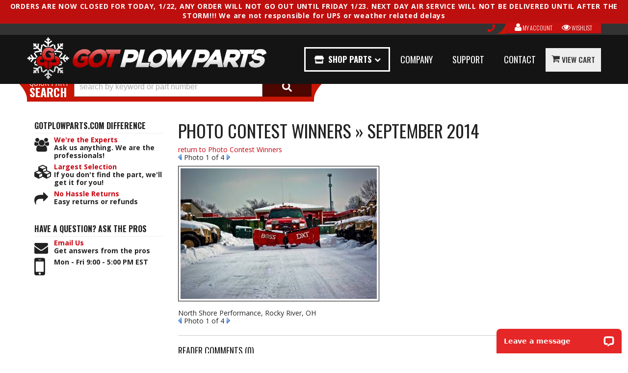

--- FILE ---
content_type: text/css;charset=UTF-8
request_url: https://gotplowparts.com/files/css/_new/working_style.css?v=053637
body_size: 25850
content:
html{font-size:62.5%;margin:0;padding:0}body{color:#222;font-size:14px;font-size:1.4rem;font-family:'Open Sans',Arial,sans-serif;line-height:1.4;margin:0 auto}@media only screen and (min-width:940px) and (max-width:1255px){body{overflow-x:hidden}}.colors div{display:inline-block;margin:15px 1%;text-align:center;width:14.3%}.colors span{-webkit-box-shadow:1px 1px 3px 1px rgb(0 0 0 / .2);box-shadow:1px 1px 3px 1px rgb(0 0 0 / .2);border:3px solid #FFF;border-radius:5px;display:block;height:120px;width:100%;margin-bottom:15px}.color1{background:#EEE}.color2{background:#DDD}.color3{background:#CCC}.color4{background:#AAA}.color5{background:#999}.color6{background:#666}.color7{background:#333}.color8{background:#222}.color9{background:#000}body{font-weight:400}strong{font-weight:700}em{font-style:italic}h1,h2,h3,h4,h5,h6{color:#222;font-family:"Oswald",arial,sans-serif;font-weight:400;margin:0 0 10px 0;text-transform:uppercase}h1{font-size:36px;font-size:3.6rem}h2{font-size:30px;font-size:3rem}h3{font-size:24px;font-size:2.4rem}h4{font-size:18px;font-size:1.8rem}h5{font-size:16px;font-size:1.6rem}h6{font-size:14px;font-size:1.4rem}h1 small,h2 small,h3 small,h4 small,h5 small,h6 small{line-height:1}.home .homepage h2{text-align:center;margin:0 0 20px 0;color:#555;font-weight:300}.home .homepage h2 span{font-weight:400;color:#c71110}a,a:link{color:#c8000d;text-decoration:none}a:hover{color:#900;text-decoration:underline}a:visited{color:#c8000d}a:active{color:#369}a.visi{color:#036}a.hove{text-decoration:underline}a.acti{color:#369}p{margin:0 0 20px 0}.callout{border-left:3px solid #CCC;font-size:18px;font-size:1.8rem;padding:0 0 0 20px}ol,ul,dl{margin:0 0 15px 15px;padding:0 0 0 20px}ol ol,ul ul{margin:0 0 0 15px;margin-left:0;padding:0 0 0 20px}ol li,ul li,dd{font-size:14px;font-size:1.4rem;line-height:1.2;margin-bottom:15px}dt{font-size:16px;font-size:1.6rem;font-weight:700}dd{font-style:italic;margin:0 0 0 20px}.long_list{background:#EEE;border-radius:5px;clear:both;padding:20px;margin-bottom:20px;-moz-column-count:3;-webkit-column-count:3;column-count:3}.long_list li{float:left\9;width:28%\9}.long_list li{list-style:circle;margin-left:20px}blockquote{background:#EEE;border-left:#CCC 3px solid;border-radius:0 5px 5px 0;font-size:16px;font-size:1.6rem;font-style:italic;line-height:1.4;margin:20px 50px;padding:10px 20px}hr{border:0;border-bottom:1px solid #CCC;clear:both;padding:0}.hrule1{border-bottom:2px solid #CCC}.hrule2{border-bottom:5px double #CCC}.hrule3{border-bottom:5px ridge #CCC}select{border:1px solid #CCC;border-radius:5px;color:#333;font-size:14px;font-size:1.4rem;padding:5px;width:auto}input,textarea{border:none;border-radius:0;display:block;font-family:arial,sans-serif;margin:0 0 10px 0;padding:5px}input,input.wsm-prod-qty-field,input[type="button"]{display:inline-block}label{cursor:default;display:inline;color:#111}textarea{min-height:100px}input[type=number]{display:inline-block}.wsm_inquiry_form form{background:#222;border:none;overflow:hidden;width:100%;-webkit-box-shadow:none;box-shadow:none}.wsm_inquiry_form form .wsm_inquiry_row_1{background:none;clear:both;width:100%}.wsm_inquiry_form form label{color:#fff;display:inline-block;font-weight:700;font-size:14px;font-size:1.4rem;margin:0 10px 0 0;text-transform:uppercase;width:30%;vertical-align:text-top;font-family:"Oswald",helvetica,arial,sans-serif;font-style:italic}.wsm_inquiry_form form>div>label{padding-top:5px}.wsm_inquiry_form_field.wsm_inquiry_form_input,.wsm_inquiry_form_field.wsm_inquiry_form_state{display:inline-block;width:65%}.wsm_inquiry_form_cbox_row .wsm_inquiry_form_rlabel.wsm_inquiry_form_cbox_label{clear:none;display:inline-block;line-height:1;width:auto}.wsm_inquiry_form form .wsm_inquiry_form_cbox_row{margin-bottom:0}input.hasDatePicker.hasDatepicker{display:inline-block;width:auto!important}.wsm_inquiry_form_input img{margin-bottom:0}.wsm_inquiry_form form input[type=text],.wsm_inquiry_form form textarea,.wsm_inquiry_form form select{width:100%}form[action*="/newsletter.html"] .wsm_framework{background:none;border:0;margin:0;padding:0;width:auto}form[action*="/newsletter.html"] .wsm_header{background:none;color:#333;padding:0;text-transform:uppercase;margin-bottom:15px}form[action*="/newsletter.html"] .wsm_framework table{border:1px solid #AAA;background:#EEE}form[action*="/newsletter.html"] .wsm_framework td{padding:5px}form[action*="/newsletter.html"] .wsm_framework .wsm_entry input{border:1px solid #AAA}@media only screen and (min-width:940px){.zmf-contact{font-size:2.2rem}}@media only screen and (max-width:480px){.zmf-gmap{display:none}}#cboxContent button{border:0}.widget_featured_add_cart_btn,.wsm-registries-button,.wsm_interface_registry_options a,.view_cart_btn,.wsm-prod-button,.continue_shopping_btn,.wsm-cat-button,.wsm-cat-button.wsm-addtocart-button,.wsm-prod-option-set-file button,.prod-info-right-wrap .wsm-inquiry-button,.prod-info-right-wrap .wsm-tellafriend-button,.prod-info-right-wrap .wsm-addwishlist-button,.wsm_interface_cart_btn,.wsm_cart_btn,.wsm_cart_anchors.wsm_cart_anchors_cart a,.wsm-cat-button.wsm-addtocartprice-button,.wsm_checkout_next a,.wsm_interface_btn,.shop-ymm .wsm-attribute-buttons button,.shop-ymm .wsm-attribute-buttons input,.body_product .reveal-modal .close-reveal-modal.done_btn,input[type=submit],.showLess,.showMore,#wsm_ajax_add_cart_cart_link a,#wsm_ajax_add_cart_close_link a,.ags-narrow-search-go,input[value=Clear],input.button[type="submit"],.button,button,input[type="button"]{border-radius:2px;-webkit-box-shadow:none;box-shadow:none;display:inline-block;font-size:14px;font-size:1.4rem;font-weight:500!important;height:auto;line-height:1;padding:5px;text-transform:capitalize;width:auto;-webkit-appearance:none;-webkit-transition:.2s ease;-o-transition:.2s ease;transition:.2s ease;font-family:"Oswald",arial,sans-serif;text-transform:uppercase}input[type=submit],.button,a.button,.primary,.button.primary,.wsm_checkout_next a.scroll-link,.showLess,.showMore,.wsm-registries-button-add-new,.wsm-registries-button-add-new-empty,.wsmjs-attribute-search-shop,.body_product .reveal-modal .close-reveal-modal.done_btn,.wsm_cart_anchors.wsm_cart_anchors_cart a,.wsm_cart_btn.wsm_interface_cart_shipping_tool_button{background:#bd0f0e;color:#FFF;border:1px solid #900}input[type=submit]:hover,.button:hover,.button.primary:hover,.wsm_checkout_next a:hover,.showLess:hover,.showMore:hover,.wsm-registries-button-add-new:hover,.wsm-registries-button-add-new-empty:hover,.wsmjs-attribute-search-shop:hover,.body_product .reveal-modal .close-reveal-modal.done_btn:hover,.wsm_cart_anchors.wsm_cart_anchors_cart a:hover,.wsm_cart_btn.wsm_interface_cart_shipping_tool_button:hover{background:#e95c03;cursor:pointer;text-decoration:none}.body_cat .sidebar-button{display:none}.view_cart_btn,input[type=submit].secondary,.button.secondary,.wsm-cat-button.wsm-addtocart-button,.wsm_interface_cart_btn.wsm_interface_cart_checkout_btn,.wsm-cat-button.wsm-addtocartprice-button,.wsm_interface_btn.wsm_interface_btn_checkout_submit,.wsm-prod-button.wsm-addtocart-button,#wsm_ajax_add_cart_cart_link a,.widget_featured_add_cart_btn{background:#bd0f0e!important;border:1px solid #333;color:#FFF;padding:10px 6px;font-weight:500}.view_cart_btn:hover,input[type=submit].secondary:hover,.button.secondary:hover,.wsm-cat-button.wsm-addtocart-button:hover,.wsm_interface_cart_btn.wsm_interface_cart_checkout_btn:hover,.wsm-cat-button.wsm-addtocartprice-button:hover,.wsm_interface_btn.wsm_interface_btn_checkout_submit:hover,.wsm-prod-button:hover.wsm-addtocart-button:hover,#wsm_ajax_add_cart_cart_link a:hover,.widget_featured_add_cart_btn:hover{background:#910D0C;cursor:pointer;text-decoration:none;text-transform:uppercase!important}.continue_shopping_btn,.wsm-cat-button,.wsm-prod-button,.prod-info-left .wsm-inquiry-button,.prod-info-left .wsm-tellafriend-button,.prod-info-right-wrap .wsm-inquiry-button,.prod-info-right-wrap .wsm-tellafriend-button,.prod-info-right-wrap .wsm-addwishlist-button,#wsm_ajax_add_cart_close_link a,.wsm_interface_cart_btn,.wsm_cart_btn,.wsm-registries-cancel,.wsm-registries-button-edit-this,.wsm_interface_registry_options a,.wsmjs-attribute-search-clear,.ags-narrow-search-go,input[value=Clear],input[type=submit].alt1,.button.alt1{background:#555;border:1px solid #333;color:#FFF}.wsm-addwishlist-button{display:none}.continue_shopping_btn:hover,.wsm-cat-button:hover,.wsm-prod-button:hover,.prod-info-left .wsm-inquiry-button:hover,.prod-info-left .wsm-tellafriend-button:hover,.prod-info-right-wrap .wsm-inquiry-button:hover,.prod-info-right-wrap .wsm-tellafriend-button:hover,.prod-info-right-wrap .wsm-addwishlist-button:hover,#wsm_ajax_add_cart_close_link a:hover,.wsm_interface_cart_btn:hover,.wsm_cart_btn:hover,.wsm-registries-cancel:hover,.wsm-registries-button-edit-this:hover,.wsm_interface_registry_options a:hover,.wsmjs-attribute-search-clear:hover,.ags-narrow-search-go:hover,input[value=Clear]:hover,input[type=submit].alt1:hover,.button.alt1:hover{background:#666;cursor:pointer;text-decoration:none}input[type=submit].alt2,.button.alt2,.wsm-cat-button.wsm-config-button{background:#309d00;border:1px solid green;color:#FFF}input[type=submit].alt2:hover,.button.alt2:hover,.wsm-cat-button.wsm-config-button:hover{background:#060;cursor:pointer;text-decoration:none}img{border:0;margin:0}.cboxPhoto{height:auto!important}img[style="float: right;"]{margin:0 0 20px 20px}img[style="float: left;"]{margin:0 20px 20px 0}.img1{-webkit-box-shadow:0 10px 6px -6px #777;box-shadow:0 10px 6px -6px #777}.img2{border:3px solid #FFF;-webkit-box-shadow:0 0 15px rgb(0 0 0 / .15);box-shadow:0 0 15px rgb(0 0 0 / .15)}.img3{-webkit-box-shadow:-3px 0 0 0 #069;box-shadow:-3px 0 0 0 #069;border-radius:5px}img.flt_rt{float:right;margin:10px 0 10px 10px}img.flt_lft{float:left;margin:10px 10px 10px 0}@media only screen and (max-width:940px){.img1,.img2,.img3{max-width:200px;width:auto}ul.long_list{-moz-column-count:2;-webkit-column-count:2;column-count:2}.wsm_inquiry_form_field.wsm_inquiry_form_input,.wsm_inquiry_form_field.wsm_inquiry_form_state{display:block;float:none;width:100%}.wsm_inquiry_form form label{display:block;font-size:18px;margin:10px 0;width:100%}.wsm_inquiry_form_cbox_row .wsm_inquiry_form_cbox_label{font-size:12px;font-size:1.2rem}.wsm_inquiry_form form .wsm_inquiry_form_cbox_row{margin-bottom:0}.wsm_inquiry_form form .wsm_inquiry_form_input_cbox{float:left!important;margin-top:10px!important}}@media only screen and (max-width:767px){.row.master{overflow-x:hidden;overflow:hidden}body,p{font-size:13px;font-size:1.3rem}.callout{font-size:14px;font-size:1.4rem}h1{font-size:28px;font-size:2.8rem}h2{font-size:24px;font-size:2.4rem}h3{font-size:20px;font-size:2rem}h4{font-size:18px;font-size:1.8rem}h5{font-size:16px;font-size:1.6rem}h6{font-size:14px;font-size:1.4rem}ol li,ul li,dd,ul.long_list li{font-size:12px;font-size:1.2rem;line-height:1.5}ul.long_list{-moz-column-count:1;-webkit-column-count:1;column-count:1}label{float:none;width:100%}blockquote{font-size:13px;font-size:1.3rem;margin:15px auto;padding:10px;width:92%}img.flt_rt,img.flt_lft{display:block;float:none;margin:10px auto}}@media only screen and (max-width:480px){h1{font-size:24px;font-size:2.4rem}h2{font-size:20px;font-size:2rem}h3{font-size:18px;font-size:1.8rem}h4{font-size:16px;font-size:1.6rem}h5{font-size:15px;font-size:1.5rem}h6{font-size:14px;font-size:1.4rem}.img3,.img2,.img1{max-width:100%!important}}.body_product .row.master{padding-top:0}.row.master{padding:15px 0}.clearfix{display:block}iframe{max-width:100%}.flt_rt{float:right}.flt_lft{float:left}.clr_both{clear:both}.wsm_hidden{display:none;visibility:hidden}.wsm_interface_error{background:rgb(0 0 0 / .1);border:1px solid rgb(0 0 0 / .2);color:#c00;font-size:12px;font-weight:700}.wsm_interface_info{background:#111;border:1px solid rgb(0 0 0 / .2);color:#fff;font-size:14px}.wsm_interface_myaccount_welcome_msg{font-size:18px;font-size:1.8rem;font-weight:700;font-family:"Oswald",helvetica,arial,sans-serif;text-transform:uppercase}.wsm_interface_header{background:none;padding:0;margin:0 0 15px;font-family:'Oswald',sans-serif;font-weight:400;text-transform:uppercase;font-size:30px;font-size:3rem}#wsm_message{max-width:1170px;margin:15px auto}.wsm-search-form{background:none;border:none}.wsm-search-form .wsm-search-form-text{float:left;width:75%;margin-right:2%}.wsm-search-form .wsm-search-form-button{width:20%;float:left}.reveal-modal{border-radius:0;z-index:99999}.reveal-modal hr{border-bottom:1px solid #FFF;border-top:1px solid #AAA;padding:0}.reveal-modal .close-reveal-modal:not(.button){border:3px solid #FFF;border-radius:50%;-webkit-box-sizing:border-box;box-sizing:border-box;-webkit-box-shadow:0 0 10px rgb(0 0 0 / .5);box-shadow:0 0 10px rgb(0 0 0 / .5);background:#000;color:#FFF;height:30px;line-height:1;width:30px;text-align:center;text-decoration:none;top:-10px;right:-10px}.lt-ie9 .reveal-modal .close-reveal-modal{font-size:22px;font-size:2.2rem;line-height:.5;position:absolute;top:8px;right:11px;color:#aaa;text-shadow:0 -1px 1px rgb(0 0 0 / .6);font-weight:700;cursor:pointer}.reveal-modal .widget_login_header{border-bottom:1px solid #FFF;display:block;font-size:18px;font-size:1.8rem;margin-bottom:10px;overflow:hidden;padding-bottom:10px;position:relative;text-align:center}.reveal-modal .widget_login_header::after{bottom:0;border-bottom:1px solid #AAA;content:"";display:block;height:1px;position:absolute;width:100%}.reveal-modal .widget_login_header a{font-weight:700;font-weight:700}.widget_login_loginbar,.widget_recent_orders ul{margin:0;padding:0}.widget_login_loginbar li,.widget_recent_orders li{list-style:none;line-height:1.2;margin:0 0 10px;padding:0}.widget_login_loginbar{text-align:center}.widget_login_loginbar>li{display:inline-block;margin:2%}.widget_login_loginbar>li a{opacity:1;text-decoration:none}.widget_login_loginbar>li a:hover{opacity:1}.widget_login_loginbar .view_account,.widget_login_loginbar .view_cart,.widget_login_loginbar .logout .widget_login_loginbar .wishlist{text-align:center}.widget_login_loginbar .view_account a::before,.widget_login_loginbar .view_cart a::before,.widget_login_loginbar .logout a::before,.widget_login_loginbar .wishlist a::before{content:"\f007";color:#222;display:block;margin-bottom:5px;font-family:FontAwesome;font-style:normal;font-weight:400;font-size:30px;font-size:3rem;line-height:1;-webkit-font-smoothing:antialiased}.widget_login_loginbar .view_cart a::before{content:"\f07a"}.widget_login_loginbar .logout a::before{content:'\f08b'}.widget_login_loginbar .wishlist a::before{content:"\f040"}.widget_login_helpcenter_content{list-style:none;margin:0 0 15px;padding:0}.widget_login_helpcenter_content li{position:relative;padding-left:30px}.widget_login_helpcenter_content li span{display:block;font-weight:700}.widget_login_helpcenter_content i{font-size:30px;font-size:3rem;left:0;margin-right:15px;position:absolute}.reveal-modal .widget_login_help_phone,.reveal-modal .widget_login_help_title{font-size:18px;font-size:1.8rem;line-height:1.4;margin:0;padding:0;text-align:left}.reveal-modal .widget_login_help_phone{font-size:24px;font-size:2.4rem;font-weight:700}.reveal-modal .continue_shopping_btn,.reveal-modal .view_cart_btn{color:#FFF;height:auto!important}.reveal-modal .continue_shopping_btn:hover{background:#fff!important;color:#000!important}.reveal-modal .continue_shopping_btn:hover,.reveal-modal .view_cart_btn{color:#fff;text-decoration:none!important;text-transform:uppercase;background:#000}.reveal-modal .view_cart_btn:hover{background:red}#wsm_ajax_modal_atc h3{text-align:center}#wsm_ajax_add_cart_message{text-align:center}.wsm_ajax_modal_link_actions>div#wsm_ajax_add_cart_cart_link,.wsm_ajax_modal_link_actions>div#wsm_ajax_add_cart_close_link{display:inline-block;float:none}.wsm_ajax_modal_link_actions>div#wsm_ajax_add_cart_cart_link a,.wsm_ajax_modal_link_actions>div#wsm_ajax_add_cart_close_link a{margin-bottom:5px;min-width:80%}@media only screen and (min-width:940px){.row.homepage{-webkit-box-shadow:none;box-shadow:none}.row.homepage,.row.master{padding:15px 0 0 0}.row.master{padding-top:75px;padding-bottom:20px}.body_product .row.master,.body_checkout .row.master{padding-top:10px}.body_product .row.master{-webkit-box-shadow:none;box-shadow:none}.homepage-wrap{background:#f1f1f1;border-top:9px solid #e9e9e9;border-bottom:9px solid #e9e9e9}.reveal-modal .widget_login_email label,.reveal-modal .widget_login_password label{display:inline-block;font-size:22px;margin:20px 0;width:25%}.reveal-modal .widget_login_email input,.reveal-modal .widget_login_password input{display:inline-block;height:50px;width:70%}.reveal-modal .widget_login_email{margin:10px 0}.reveal-modal .widget_login_submit,.reveal-modal .widget_login_login_forgotpassword{float:right}.reveal-modal .widget_login_submit{clear:both;margin:10px 0 0 0}.reveal-modal .widget_login_submit #wsm_form_submit{display:block;font-size:20px}}@media only screen and (max-width:940px){#colorbox{background:none!important;height:auto!important;left:auto!important;margin:0 auto!important;padding:0!important;width:100%!important}#cboxWrapper{background:none!important;height:auto!important;width:100%!important}#cboxContent{background:none!important;float:none!important;height:auto!important;width:100%!important}#cboxTopLeft,#cboxTopCenter,#cboxTopRight,#cboxMiddleLeft,#cboxMiddleRight,#cboxBottomLeft,#cboxBottomCenter,#cboxBottomRight{display:none}#cboxLoadedContent{background:#FFF;border-radius:15px;-webkit-box-shadow:0 0 15px 0 rgb(0 0 0 / .5);box-shadow:0 0 15px 0 rgb(0 0 0 / .5);height:auto!important;margin:0 auto!important;overflow-y:hidden!important;padding:4% 2%;width:90%!important}#cboxPrevious{left:25px}#cboxNext{left:52px}#cboxCurrent{left:83px}#cboxPrevious,#cboxNext,#cboxCurrent{bottom:5px;border:0}#wsm_ajax_add_cart_message,#wsm_ajax_add_cart_title{text-align:center}#cboxLoadedContent{padding-bottom:55px!important}#cboxContent #cboxTitle{float:none!important;margin:0 auto 0;overflow:hidden;position:relative;top:-40px!important;width:80%!important}#cboxCloseTimerBar{max-width:100%!important}}@media only screen and (max-width:767px){img.fl_left,img.fl_right{display:block;float:none;margin:0 auto}.reveal-modal,.reveal-modal.small,.reveal-modal.medium,.reveal-modal.large,.reveal-modal.xlarge{top:60px!important}.reveal-modal .widget_login_email label,.reveal-modal .widget_login_password label{display:block;font-size:22px;margin:20px 0;width:100%}.reveal-modal .widget_login_email input,.reveal-modal .widget_login_password input{display:block;height:50px;width:100%}.reveal-modal .widget_login_email{margin:10px 0}.reveal-modal .widget_login_submit,.reveal-modal .widget_login_login_forgotpassword{float:right}.reveal-modal .widget_login_submit{clear:both;margin:10px 0 0 0}.reveal-modal .widget_login_submit #wsm_form_submit{display:block;font-size:20px}.reveal-modal{margin-left:-45%;width:90%}.reveal-modal-bg{position:fixed}.widget_login_loginbar>li{display:inline-block;width:47%;margin:1%}.widget_login_loginbar{margin-bottom:15px}}.header-wrap{border-top:2px solid #c71110;background:#141414;background:-moz-linear-gradient(top,#222222 1%,#0b0c0c 100%);filter:progid:DXImageTransform.Microsoft.gradient(startColorstr='#222222',endColorstr='#0b0c0c',GradientType=0);padding:0;position:relative;z-index:99999;margin-top:0;min-height:105px}.body_cat [role="complementary"]{margin-left:0;top:20px;z-index:unset}header{position:relative;font-family:"Oswald",arial,sans-serif}.logo{display:block;position:absolute;top:0;left:0}.logo img{margin:0;max-height:105px}.calls-to-action{position:absolute;text-align:right;z-index:20}.calls-to-action,.widget_login_header_welcome{font-size:12px;font-size:1.2rem}.calls-to-action>a{color:#fff;font-weight:300}.calls-to-action .my-account{text-align:right}.calls-to-action .widget_login_header_welcome{color:#fff;display:inline;font-style:italic}header .phone-link{cursor:default;color:#fff;font-size:16px;font-size:1.6rem;font-weight:300;position:absolute;z-index:2}.top-bar{background:#fff0;margin:0;padding:0;height:0;min-height:unset}.top-bar .main-nav ul{line-height:1}ul.third-level>li:not(:first-of-type){margin:1.3em 0 3em;display:inline-block}.shop_link{display:none!important}.top-bar .main-nav>ul>li:first-child{position:relative}.top-bar .main-nav>ul>li{background:none;margin-bottom:0;position:relative}#shop-parts-desktop{display:none}.top-bar .main-nav>ul>li:hover{background:#333}.top-bar .main-nav>ul>li>a{color:#FFF}.top-bar .main-nav>ul>li>a:hover{text-decoration:none}.top-bar .main-nav>ul>li.has-dropdown a::after{display:none}.top-bar .main-nav>ul>li.has-dropdown a:hover::after{border-color:#fff #fff0 #fff0 #fff0}.top-bar .main-nav>ul>li.has-dropdown>.dropdown{background:#1E1E1E}.top-bar .main-nav>ul>li.has-dropdown>.dropdown li{background:none}.top-bar .main-nav>ul>li.has-dropdown>.dropdown li a{color:#fff;font-weight:500;font-size:18px;font-size:1.8rem}.top-bar .main-nav li.has-dropdown>.dropdown .parent_title{display:none}.lt-ie9 .top-bar ul.left>li{display:block;height:45px;line-height:45px;padding-left:5px;padding-right:5px}#megaDrop{background:#141414}.cart_widget_wrapper:hover .empty_cart_drop_down_wrapper,.cart_widget_wrapper:hover .cart_drop_down_wrapper_1_item,.cart_widget_wrapper:hover .cart_drop_down_wrapper_2_item,.cart_widget_wrapper:hover .cart_drop_down_wrapper_3_item,.cart_widget_wrapper:hover .cart_drop_down_wrapper_4_item,.cart_drop_down_wrapper_1_item:hover .cart_w_1item,.cart_drop_down_wrapper_2_item:hover .cart_w_2item,.cart_drop_down_wrapper_3_item:hover .cart_w_3item,.cart_drop_down_wrapper_4_item:hover .cart_w_4item{width:auto}.cart_drop_down_wrapper_1_item:hover .cart_items_wrapper,.cart_drop_down_wrapper_2_item:hover .cart_items_wrapper,.cart_drop_down_wrapper_3_item:hover .cart_items_wrapper,.cart_drop_down_wrapper_4_item:hover .cart_items_wrapper{height:auto!important;opacity:1;z-index:20000}.cart_items_wrapper{background:#FFF;border-width:0;float:none;height:auto;margin:0;position:static;right:0;top:0;width:100%;border-bottom-left-radius:0;-webkit-transition:all .0s ease-in;-moz-transition:all .0s ease-in;-ie-transition:all .0s ease-in;-o-transition:all .0s ease-in;opacity:1}.cart_info_actions_wrapper{background:#fff;border-width:0;height:auto;position:static;width:100%;border-bottom-right-radius:0;border-bottom-left-radius:0;-webkit-transition:height .0s ease-in;-moz-transition:height .0s ease-in;-o-transition:height .0s ease-in;-ms-transition:height .0s ease-in}.cart_items_wrapper>div{float:none;max-width:100%!important;margin:0!important;padding:0!important;width:100%!important}.cart_drop_down_wrapper .prod_image_price span.prod_price{display:none}.empty_cart_drop_down_wrapper,.cart_drop_down_wrapper_1_item,.cart_drop_down_wrapper_2_item,.cart_drop_down_wrapper_3_item,.cart_drop_down_wrapper_4_item{background:#FFF;height:auto;padding:0;position:static;-webkit-transition:0s linear;min-height:0;min-width:0}.cart_icon_counter_wrapper:hover .empty_cart_drop_down_wrapper,.cart_icon_counter_wrapper:hover .cart_drop_down_wrapper_1_item,.cart_icon_counter_wrapper:hover .cart_drop_down_wrapper_2_item,.cart_icon_counter_wrapper:hover .cart_drop_down_wrapper_3_item,.cart_icon_counter_wrapper:hover .cart_drop_down_wrapper_4_item{top:0}.cart_drop_down_wrapper_1_item .cart_w_1item,.cart_drop_down_wrapper_1_item:hover .cart_w_1item{opacity:1;width:auto}.prod_info{min-height:0;min-width:0;position:static;top:auto}.cart_widget_wrapper:hover .cart_info_actions_wrapper{height:auto!important}.cart_item:hover .prod_info{background:none;height:auto;left:0;position:static;top:0;z-index:100}.cart_icon_counter_wrapper .cart_counter,.cart_icon_counter_wrapper{background:none;border-radius:0;-webkit-box-shadow:none;box-shadow:none;margin:0;padding:0}#cart-content{margin-bottom:25px}.cart_icon_counter_wrapper{color:#FFF;height:32px;width:30px;font-weight:400}.cart_icon_counter_wrapper:hover{background:none}.cart_icon_counter_wrapper .cart_icon_counter_wrapper{height:32px;width:70px}.cart_icon_counter_wrapper .cart_icon,.cart_icon_counter_wrapper .cart_counter{display:inline-block;font-size:25px;font-size:2.5rem;font-weight:normal!important;float:left;height:100%;line-height:32px;position:static;width:auto}.cart_icon_counter_wrapper .cart_icon{margin-right:4px;font-size:11px;font-size:1.1rem;line-height:22px}.cart_icon_counter_wrapper .cart_counter{color:#000;font-size:18px;font-size:1.8rem;display:none}.cart_drop_down_wrapper .cart_info_actions_wrapper{background:#bd0f0e;color:#FFF;margin-bottom:0px!important;text-align:center}.cart_drop_down_wrapper .items_in_cart{border-bottom:0 dotted #FFF;font-size:16px;font-size:1.6rem;padding:0;line-height:1}.cart_drop_down_wrapper .items_text{font-weight:400}.cart_drop_down_wrapper .items_subtotal{padding:0;margin:.25em 0;text-transform:capitalize}.cart_drop_down_wrapper .items_subtotal .subtotal{color:#fff;font-weight:700}.cart_drop_down_wrapper .items_subtotal .subtotal::before{content:'$'}.cart_actions br{display:none}.cart_drop_down_wrapper .continue_shopping_btn,.cart_drop_down_wrapper .view_cart_checkout_wrapper{display:inline-block;text-transform:uppercase}.cart_widget_wrapper{font-family:inherit}.cart_drop_down_wrapper .cart_item{margin:15px;min-height:0;min-width:0;max-width:100%;margin-bottom:15px!important;overflow:hidden;padding:5px!important;border-bottom:1px dotted #CCC}.cart_drop_down_wrapper .cart_item .prod_image_price{float:left;margin:0 2% 2% 0;width:20%}.cart_drop_down_wrapper .cart_item .prod_image_price img{max-width:100%}.cart_drop_down_wrapper .cart_item .prod_info{float:left;padding:0;width:78%}.cart_drop_down_wrapper .prod_quantity{font-size:10px;font-size:1rem}.cart_drop_down_wrapper .prod_sale{border-radius:0 5px 5px 0;background:#c00;display:block;float:left;font-size:10px;font-size:1rem;font-weight:700;line-height:1;margin:12px 2px 0 0;padding:2px}.cart_drop_down_wrapper .prod_title{font-size:12px;font-size:1.2rem}.wsm_checkout_accordion_head input,.wsm_payment_accordion_head input{display:none}.wsm_cart_coupons input.wsm_cart_coupon_text,.wsm_interface_cart_btn.wsm_cart_coupon_submit,.wsm-cart-checkout-button.paypal-express input{display:inline-block!important}.wsm_cart_actions .wsm-cart-checkout-buttons{width:46%;overflow:hidden;text-align:right}.wsm_cart_actions div{display:inline}.wsm_cart_actions div input{vertical-align:top}.searchQuery .removeQuery{font-size:10px;font-size:1rem}.current_query .searchQuery{display:inline;margin-left:10px}.ui-autocomplete.ui-menu{background:#EEE;border:none;list-style:none;padding:10px;width:96%!important;z-index:99!important}.ui-autocomplete.ui-menu li{color:#666;margin:0;padding:0}.ui-autocomplete.ui-menu li a{color:#666;display:block;font-weight:400;padding:3px}.ui-autocomplete.ui-menu li a:hover,.ui-autocomplete.ui-menu li a.ui-state-hover{background:#333;border:none;border-radius:0;color:#fff;cursor:pointer;text-decoration:none}.ui-autocomplete.ui-menu li.ui-autocomplete-category{color:#333;font-style:italic;font-weight:700;padding:3px}#megaDrop .widget_search_button{font-family:'Oswald',arial,sans-serif;text-transform:uppercase}[href="/wishlist.html"]{display:none}@media only screen and (min-width:940px){.header-wrap::before{display:block;border:none;background:#333;content:'';display:block;height:23px;position:relative;top:0;left:0;right:0;z-index:1;border-bottom:none}header{height:100px}header .logo{top:-5px;left:-10px}.calls-to-action{background:#c71110;font-family:"Oswald",arial,sans-serif;padding:0 10px;position:absolute;right:0;top:-25px;min-height:22px;text-transform:uppercase;line-height:22px}.calls-to-action::before{width:19px;height:23px;content:"";background:url(/files/images/img-call-to-action-curve.png) 0 0 no-repeat;position:absolute;left:-19px;top:0}.calls-to-action a{color:#fff;display:inline-block;font-size:12px;font-size:1.2rem;font-weight:300;height:auto;padding:0 8px;text-transform:uppercase;-webkit-transition:all .2s ease-in-out;-o-transition:all .2s ease-in-out;transition:all .2s ease-in-out}.calls-to-action a i{font-size:18px}.calls-to-action a.my-account,.calls-to-action a.need-help{color:#fff}.calls-to-action a.my-account:hover,.calls-to-action a.need-help:hover{color:#000;text-decoration:underline}.calls-to-action a:hover{color:#000}header .phone-link{font-weight:400;cursor:default;font-size:16px;font-size:1.6rem;position:absolute;right:312px;top:-25px}header .phone-link i{color:#f00100;-webkit-transform:rotate(-90deg);-ms-transform:rotate(-90deg);transform:rotate(-90deg);font-size:20px!important}.toggle-topbar{display:none}.top-bar{position:absolute;top:0;width:auto;z-index:2;right:0}.top-bar .main-nav ul.left{margin:0;padding:0;width:100%}#shop-parts-desktop{vertical-align:middle;display:block;position:unset}.mobile-dropdown{display:none}#shop-parts-desktop>a{display:-webkit-box;display:-ms-flexbox;display:flex;-webkit-box-align:center;-ms-flex-align:center;align-items:center;font-weight:600;font-size:1.7rem}#shop-parts-desktop>a::before{content:"";display:block;width:175px;position:absolute;height:50px;border:solid 3px #fff;left:0}#shop-parts-desktop>a img{margin-right:8px}#shop-parts-desktop>a i{margin-left:5px;font-size:13px;vertical-align:middle}.top-bar .main-nav>ul>li>a{-webkit-transition:0.3s ease all;-o-transition:0.3s ease all;transition:0.3s ease all;height:100px;line-height:100px;font-size:18px;font-size:1.8rem;font-weight:400;text-transform:uppercase;padding-left:20px;padding-right:20px}.top-bar .main-nav>ul>li:hover>a{background:#333;height:100px;line-height:100px;color:#FFF}.top-bar .main-nav>ul>li.active>a,.top-bar .main-nav>ul>li:focus>a{color:blue}.top-bar .main-nav>ul>li ul{height:auto}.top-bar .main-nav>ul>li ul.fourth-level{padding:0}.top-bar .main-nav>ul>li.has-dropdown>.dropdown{opacity:0;margin-top:-10px;padding:0;-webkit-box-sizing:border-box;box-sizing:border-box;background:#c8000d}.top-bar .main-nav>ul>li.has-dropdown>#shop-parts-dropdown-desktop.dropdown .fourth-level li{border:0;font-family:Opens Sans,sans-serif;font-size:15px}.top-bar .main-nav>ul>li.has-dropdown>#shop-parts-dropdown-desktop.dropdown li{border:0}.top-bar .main-nav>ul>li.has-dropdown>#shop-parts-dropdown-desktop.dropdown .fourth-level li a{font-size:15px;line-height:1.5}.top-bar .main-nav>ul>li.has-dropdown>#shop-parts-dropdown-desktop.dropdown .fourth-level li a:hover{color:#757575}.top-bar .main-nav>ul>li.has-dropdown>.dropdown li.clearance-link>a:hover{color:#C71110!important}#shop-parts-dropdown-desktop{background:#fff;top:100px;display:-webkit-box;display:-ms-flexbox;display:flex;gap:20px;padding:1em;left:-86%;border:solid 1px #CCC;-webkit-box-shadow:0 2px 15px 0 rgb(0 0 0 / .27);box-shadow:0 2px 15px 0 rgb(0 0 0 / .27);max-width:940px}.top-bar .main-nav>ul>li.has-dropdown>#shop-parts-dropdown-desktop.dropdown li a{color:#333;height:-webkit-fit-content;height:-moz-fit-content;height:fit-content}.top-bar .main-nav>ul>li.has-dropdown>.dropdown li.main-title>a{font-weight:700;font-family:'Open Sans',sans-serif;border-bottom:solid 2px #C71110;font-size:1.7rem}.top-bar .main-nav>ul>li.has-dropdown:hover>.dropdown{margin-top:0;opacity:1;-webkit-transition:0.3s ease-in-out all;-o-transition:0.3s ease-in-out all;transition:0.3s ease-in-out all}.top-bar .main-nav>ul>li.has-dropdown>.dropdown li{border-bottom:1px solid #df0100;line-height:1;margin-bottom:0;min-width:300px;padding:0;width:100%!important}.top-bar .main-nav>ul>li.has-dropdown>#shop-parts-dropdown-desktop.dropdown li{min-width:150px}.top-bar .main-nav>ul>li.has-dropdown>.dropdown li.list-title>a,.top-bar .main-nav>ul>li.has-dropdown>.dropdown li.clearance-link>a{font-weight:500}.top-bar .main-nav>ul>li.has-dropdown>.dropdown li.clearance-link>a:before{content:"\f02b";font-family:'FontAwesome';font-weight:600;display:inline-block;width:18px;height:20px}.top-bar .main-nav>ul>li.has-dropdown>.dropdown li:last-child{border:none}.top-bar .main-nav>ul>li.has-dropdown>.dropdown li a{padding:7px 10px;white-space:normal;-webkit-transition:all .2s ease-in-out;-o-transition:all .2s ease-in-out;transition:all .2s ease-in-out}.top-bar .main-nav>ul>li.has-dropdown>.dropdown li a:hover,.top-bar .main-nav>ul>li.has-dropdown>.dropdown li a:focus{background:#fff;text-decoration:none;color:#000}.cart_icon_counter_wrapper{z-index:30;width:auto}.cart_icon_counter_wrapper::after{content:'View Cart'}.top-cart{position:relative;top:0;right:0}#megaDrop{display:none}#megaDrop .widget_search_button{border-radius:5px}.toggle-nav{display:none}#megaDrop #widget_search_form{border-radius:5px;margin:0;overflow:hidden}#megaDrop .widget_search_button{float:right;height:auto;line-height:32px;margin:0;padding:0!important;width:15%}#megaDrop .widget_search_field{float:left;height:34px;line-height:32px;margin:0;padding:0 2%;width:84%}.ui-autocomplete.ui-menu{-webkit-box-shadow:5px 5px 15px rgb(0 0 0 / .6);box-shadow:5px 5px 15px rgb(0 0 0 / .6);max-width:480px!important}}@media only screen and (min-width:1200px){#shop-parts-dropdown-desktop{left:-129%;max-width:1152px}.top-bar .main-nav>ul>li.has-dropdown>.dropdown li.main-title>a{font-size:2rem}.cart_widget_wrapper{top:52px;background:#eee;color:#333;position:absolute;right:0}.cart_icon_counter_wrapper::after{font-size:1.3em}.cart_widget_wrapper a{color:#333;font-weight:500;padding:1em}header .phone-link{right:215px}.top-bar{right:113px}}@media only screen and (max-width:940px){.header-wrap{min-height:66px}.header-wrap.expanded-parent{position:fixed;width:100vw;height:100vh;background:#1E1E1E;top:0;left:0;max-width:100%}.header-wrap.expanded-parent .toggle-topbar .fa-bars:before{content:"\f00d"}.header-wrap.expanded-parent .logo{left:40px}.header-wrap.expanded-parent .calls-to-action{display:none}.header-wrap.expanded-parent header>.toggle-topbar{right:-84vw;left:unset}.logo{margin-top:2px;z-index:99;left:71px}header>.toggle-topbar{padding:10px;z-index:9999;position:relative;top:5px;color:#fff;font-size:20px;left:2px}.logo img{max-height:38px}.calls-to-action{height:40px;line-height:normal;top:0;width:50px;width:100%}.calls-to-action .my-account{color:#CCC;display:block;margin:0;position:absolute;text-align:center;right:61px}.calls-to-action span.my-account-icon{color:#FFF;display:block;font-size:22px;font-weight:700}.calls-to-action .widget_login_header_welcome,.calls-to-action .need-help,.calls-to-action>span{display:none}.top-bar .toggle-topbar,.toggle-nav,.calls-to-action .my-account,header .phone-link{border-radius:5px 5px 0 0;display:block;height:40px;line-height:40px;position:absolute;text-align:center;width:50px;z-index:30}.calls-to-action .my-account .my-account-icon+span{display:none}.top-bar .toggle-topbar a:hover,.toggle-nav:hover,.calls-to-action .my-account:hover,header .phone-link:hover{background:#666;text-decoration:none}.toggle-nav i{color:#FFF;font-size:24px;line-height:30px}header .phone-link,header .phone-link i{display:none}.toggle-nav{line-height:40px;right:134px;top:20px}.top-bar .toggle-topbar{top:2px;font-size:18px;font-size:1.8rem;background:#fff0}.top-bar.expanded .toggle-topbar{background-color:#000;border:none;height:40px;left:0}.top-bar .toggle-topbar i{color:#FFF}header .phone-link{top:20px;right:242px;padding:5px}header .phone-link span{display:none}.cart_icon_counter_wrapper{color:#fff!important;height:40px;padding-top:3px;top:0!important;z-index:30}.cart_widget_wrapper .cart_icon{margin:0 0 0 10px;font-size:22px;display:block;line-height:28px}.cart_widget_wrapper .cart_counter{font-size:20px;margin:0 0 0 10px;display:inline-block;color:#fff;display:none}#megaDrop{overflow:hidden;padding:9px 5px;margin-top:10px}#megaDrop input.widget_search_field{float:left;width:85%}#megaDrop .widget_search_button{background:#c71110;float:left;height:auto;margin:0 0 0 1%;padding:7px;width:12%}.ui-autocomplete.ui-menu{max-width:96%!important;left:0}.top-bar .main-nav>ul{background-color:#1E1E1E;margin:0;padding:0;position:static}.top-bar .main-nav>ul li.fl-parenthas-dropdown:nth-child(7){border-bottom:1px solid #4d4d4d}.top-bar .main-nav>ul li.pmenu4:last-of-type{border-bottom:solid 1px #ccc}.top-bar .main-nav>ul li.company-parent a{border-top:solid 1px #4d4d4d}.top-bar .main-nav>ul li:not(.mobile-dropdown) a{font-weight:400;font-size:1.65rem}.top-bar .main-nav>ul li a{color:#FFF;font-weight:500;font-size:14px;font-size:1.8rem}.top-bar .main-nav>ul>li.has-dropdown>a::after,.top-bar ul>li.has-dropdown .dropdown li.has-dropdown>a:after{content:"\f054";font-weight:900;font-family:FontAwesome;border:0;display:block;height:40px;margin-right:7px;margin-top:0;position:absolute;top:0;line-height:33px;width:20px;right:0;font-size:.6em}.top-bar .main-nav>ul>li.has-dropdown .back a::after{display:none}.top-bar .main-nav>ul>li.has-dropdown .dropdown{padding-top:0}.top-bar .main-nav>ul>li.has-dropdown.moved>.dropdown li{border-bottom:1px solid #df0100;margin-bottom:0;margin-top:0}.fl-parent{position:relative}.top-bar .main-nav>ul>li.has-dropdown.moved>.dropdown li a{color:#fff;background:none}.top-bar ul>li.has-dropdown.moved>.dropdown li:not(.title) a{padding:15px 22.5px;font-size:16px}.top-bar .main-nav>ul>li.has-dropdown.moved .back.title h5{padding:0}.top-bar .main-nav>ul>li.has-dropdown.moved .back.title h5 a{padding-left:40px!important}.top-bar .main-nav>ul>li.has-dropdown.moved .back.title a::before{border-color:#fff0 #fff #fff0 #fff0}}@media only screen and (max-width:767px){#megaDrop form .widget_search_button{float:left;height:auto;margin:0 0 0 1%;padding:7px;width:12%}}@media only screen and (max-width:480px){.logo{left:27%;-webkit-transform:translateX(-17%);-ms-transform:translateX(-17%);transform:translateX(-17%);top:0;z-index:999}.header-wrap{min-height:50px}.cart_widget_wrapper{height:30px;width:40px;position:static}.toggle-nav{-webkit-transform:translateX(-55%);-ms-transform:translateX(-55%);transform:translateX(-55%)}header .phone-link{-webkit-transform:translateX(-159%);-ms-transform:translateX(-159%);transform:translateX(-159%)}.calls-to-action .my-account{right:35px;left:unset;top:-2px}#megaDrop form input.widget_search_field{float:left;width:70%;margin-bottom:0;font-family:"Oswald",arial,sans-serif;color:#333;font-weight:400;text-transform:uppercase;font-size:10px}#megaDrop form .widget_search_button{float:left;margin-left:1%;width:25%}#cart-content.reveal-modal{top:100px!important}.cart_items_wrapper img.prod_image{float:left;max-height:50px;max-width:50px}.cart_items_wrapper .prod_image_price{float:left;max-height:70px;max-width:70px;overflow:hidden}.cart_items_wrapper .prod_info{float:left;max-height:100%;min-height:0;max-width:100%}.cart_items_wrapper .prod_price{font-size:12px;font-size:1.2rem}.cart_items_wrapper .prod_sale{font-size:9px;font-size:.9rem}.cart_items_wrapper .prod_title{max-height:100%;line-height:1.2;overflow:hidden}.cart_drop_down_wrapper .cart_item{min-width:0}}#sidebar-main .subheader,#sidebar-main h4{font-family:"Oswald",arial,sans-serif;border-bottom:1px solid #EEE;color:#222;font-size:16px;font-size:1.6rem;font-weight:700;margin-bottom:5px;padding-bottom:5px;text-transform:uppercase}#sidebar-main .side-nav{margin-bottom:15px;padding:0 0 15px 0}#sidebar-main .side-nav ul{margin:0;padding:0}#sidebar-main .wsm_widget_attribute_selector select{margin-bottom:5px;width:100%}#sidebar-main .wsm_widget_attribute_selector .wsm-attribute-buttons button{margin-right:5px}.zmf-diff li:not(.subheader) span,.have-a-question li:not(.subheader) span{display:block;font-weight:700}.zmf-diff-prod,.have-a-question-prod{margin:0 15px!important}.zmf-diff-prod li.subheader,.have-a-question-prod li.subheader{border-bottom:1px solid #ccc;font-size:18px;font-size:1.8rem;margin-bottom:15px;font-family:"Oswald",arial,sans-serif;text-transform:uppercase;font-weight:400;padding-left:0;color:#222}.zmf-diff-prod li:not(.subheader) span,.have-a-question-prod li:not(.subheader) span{display:block;font-weight:700}.zmf-diff-prod li:not(.subheader),.zmf-diff li:not(.subheader),.have-a-question-prod li:not(.subheader),.have-a-question li:not(.subheader){padding-left:40px;position:relative;font-weight:600}.zmf-diff-prod li:not(.subheader) i,.zmf-diff li:not(.subheader) i,.have-a-question-prod li:not(.subheader) i,.have-a-question li:not(.subheader) i{font-size:28px;font-size:2.8rem;position:absolute;left:0;top:5px}.have-a-question-prod li:not(.subheader) i.fa-mobile,.have-a-question li:not(.subheader) i.fa-mobile{font-size:5rem!important;margin-top:-12px}#sidebar-main .social-wrap li{display:inline-block;list-style:none;margin:1%}#sidebar-main .social-wrap li a{font-size:28px;font-size:2.8rem}#recent_articles #widget_news_menu_id_recent li,#topics #widget_news_menu_id_topics li{list-style:none;margin:0 0 5px 0}.wsm_resource_image{display:block;float:left;max-width:200px;margin-right:2%;width:20%}.wsm_resource_image img{width:100%}.wsm_resource_title{font-size:18px;font-size:1.8rem;font-weight:700;margin:0}.wsm_resource_title a.wsm_resource_file{display:block;font-size:14px;margin:10px 0 0 0}.wsm_resource>li{border-bottom:1px solid #CCC;clear:both;padding:15px 0}.wsm_resource>li>img{float:left;width:20%}.wsm_resource>li>img~span{margin-left:22%}.widget_event_wrapper .widget_event_flyer{width:200px}.widget_event_wrapper .widget_event_flyer a img{width:100%;max-width:200px}.widget_event_wrapper .widget_event_row_2{background:none}.widget_event_wrapper .widget_event_day{border-bottom:1px solid #EEE;margin:10px 0}.widget_event_wrapper .widget_event_date_3{margin:0}.widget_event_wrapper p.widget_event_title{font-size:18px;font-size:1.8rem;font-weight:700;margin:0}.wsm_calendar_search_form #calendar_search_from,.wsm_calendar_search_form #calendar_search_to{width:200px}#wsm_calendar td{background:#CCC;text-align:center}#wsm_calendar_month_view tbody{background:#CCC}#wsm_calendar_month_view tbody tr:first-child{background:#AAA;border:0;color:#FFF}#wsm_calendar_month_view{border:1px solid #CCC}#wsm_calendar_month_view th{border:0}#wsm_calendar_month_view tbody tr:nth-child(even){background:#EEE}.wsm_calendar_search_form #calendar_search{width:200px}.wsm_calendar_search_form label,.wsm_calendar_search_form input{display:inline-block}.wsm_calendar_search_form input[type=(submit)]{margin:0}#widget_event_wrapper_id_events .widget_event_label{display:none}#widget_event_wrapper_id_events .widget_event_date_wrapper,#widget_event_wrapper_id_events .widget_event_info_wrapper{margin:0}#widget_event_wrapper_id_events p.widget_event_date{margin-bottom:0;font-size:18px;font-size:1.8rem}#widget_event_wrapper_id_events .widget_event_title{font-size:24px;font-size:2.4rem;text-transform:capitalize}#wsm_news_list_wrapper .wsm_news_list_date{background:none;background-image:none;border:none;color:#333;float:none;text-align:left;width:auto}#wsm_news_list_wrapper .wsm_news_list_month,#wsm_news_list_wrapper .wsm_news_list_day,#wsm_news_list_wrapper .wsm_news_list_year{color:#666;display:inline;font-size:14px;font-size:1.4rem;font-weight:400}#wsm_news_list_wrapper .wsm_news_list_day::after{content:','}#wsm_news_list_wrapper .wsm_news_list{margin:0}.wsm_catalog_pages img{margin-bottom:0}.wsm_news_entry{border-bottom:1px solid #CCC;margin-bottom:15px;padding-bottom:15px}.wsm_news_post img{margin:0}.wsm_news_posted_comments,.wsm_news_post_comment{border:1px solid #CCC;padding:15px;width:100%}.wsm_news_post_comment #wsm_customer_login_form{border:1px solid #CCC;background:#EEE;padding:15px}.wsm_news_post_comment .wsm_interface_header{background:none;padding-top:10px}.wsm_interface_helper_link{font-size:12px;font-size:1.2rem;margin:5px 0;text-align:right;width:auto}.wsm_news_post_comment form{margin-bottom:0}.wsm_news_post_comment form label{width:25%!important}.wsm_news_post_comment form input#wsm_form_password,.wsm_news_post_comment form input#wsm_form_email{margin:0 0 5px;width:75%!important}.wsm_news_post_comment form hr{display:none}.wsm_news_post_comment form .wsm_interface_btn_account_login{line-height:1;margin:0;padding:5px;float:right}.wsm_interface_wrapper_account_login .wsm_interface_form{text-align:right}.wsm_interface_wrapper_account_login .wsm_interface_form label{font-size:12px;font-size:1.2rem;width:20%}.wsm_interface_wrapper_account_login .wsm_interface_form input{margin:0% 0 0% 2%;width:78%}.wsm_interface_wrapper_account_login .wsm_interface_helper_link{clear:both;display:inline-block;font-size:12px;font-size:1.2rem;margin:0 0;padding:0;text-align:right;width:auto}.wsm_interface_wrapper_account_login .wsm_interface_form input[type="submit"]{padding:5px;width:auto}.wsm_interface_wrapper_account_login .wsm_interface_bool{text-align:left}.wsm_interface_address_section{float:none;margin:0;width:100%}#customer-account-tabs{background:#FFF;border-bottom:0 solid #CCC}#customer-account-tabs #my-account a::before,#customer-account-tabs #my-orders a::before{content:' \2193 \00A0'}#customer-account-tabs.wsm_interface_tabs li a{background:#CCC;font-family:"Oswald",helvetica,arial,sans-serif;text-transform:uppercase}#customer-account-tabs.wsm_interface_tabs li a:hover{text-decoration:none;background:#111!important;color:#fff!important}#customer-account-tabs.wsm_interface_tabs li a::after{content:' \2192 \00A0'}#customer-account-tabs.wsm_interface_tabs li#my-account a,#customer-account-tabs.wsm_interface_tabs li#my-orders a{background:#EEE}#customer-account-tabs.wsm_interface_tabs li#my-account a::after,#customer-account-tabs.wsm_interface_tabs li#my-orders a::after{content:''}#customer-account-tabs.wsm_interface_tabs li.wsm_interface_tab_active a{background:#bd0f0e!important;color:#FFF}.faq_contents_qs{border-bottom:1px solid #CCC;margin-bottom:30px;padding-bottom:15px}.faq_contents_category>a:first-child{display:inline-block;font-weight:700;margin-bottom:15px}.wsm-cat-trail-pt.wsm-cat-trail-active.wsm-cat-trail-pt-::before{content:'\00BB '}.sitemap ul{line-height:1;list-style:none}.sitemap li{margin-bottom:0}.sitemap li a{font-size:12px;font-size:1.2rem}.sitemap .eight>ul{-moz-column-count:2;-moz-column-gap:15px;-webkit-column-count:2;-webkit-column-gap:15px;column-count:2;column-gap:15px}.sitemap .eight>ul>li.widget_cat_menu_pcat>a{font-weight:700}.wsm_gallery_album_wrap .wsm_gallery_album_image{margin-right:2%;width:25%}.wsm_gallery_album_wrap .wsm_gallery_album_about{float:left;margin-left:0!important;width:70%}.wsm_gallery_album_pages{line-height:1}.wsm_photo_thumb{height:150px;width:23%;margin:1%;margin-bottom:15px}.wsm_photo_thumb img{max-height:100%}@media only screen and (max-width:767px){.wsm-tree-indent,.faq_contents_qs{margin-left:0}.wsm_calendar_search_form label{display:inline-block;width:18%}.wsm_calendar_search_form #calendar_search,.wsm_calendar_search_form #calendar_search_to,.wsm_calendar_search_form #calendar_search_from{border-radius:3px;-webkit-box-shadow:inset 1px 1px 3px 1px rgb(0 0 0 / .1)!important;box-shadow:inset 1px 1px 3px 1px rgb(0 0 0 / .1)!important;display:inline-block;width:80%!important}.wsm_calendar_search_form input[type=submit]{float:right}.wsm_photo_thumb{height:150px;width:31%;margin:1%}}@media only screen and (max-width:480px){.have-a-question-prod.side-nav li.subheader,.zmf-diff-prod.side-nav li.subheader,.have-a-question-prod.side-nav li.subheader span,.zmf-diff-prod.side-nav li.subheader span{font-size:18px;font-size:1.8rem}.wsm_resource_image{float:none;max-width:none;margin-right:0%;text-align:center;width:100%}.wsm_resource_image img{display:block;margin:0 auto;width:auto}span.wsm_resource_title{font-size:14px;font-size:1.4rem;font-weight:700;float:none;width:100%}.wsm_resource_description{float:none}.wsm_resource_description,.wsm_resource_description p{font-size:12px;font-size:1rem;line-height:1.4}.wsm_interface_wrapper_account_login .wsm_interface_form label{font-size:14px;font-size:1.4rem;width:auto!important}.wsm_interface_wrapper_account_login .wsm_interface_form input{margin:0;width:100%}#customer-account-tabs #my-account a::before,#customer-account-tabs #my-orders a::before,#customer-account-tabs.wsm_interface_tabs li a::after{display:none}#customer-account-tabs{background:#FFF}#customer-account-tabs li{border:1px solid #CCC;display:inline-block;margin:1%;padding:0;width:48%}#customer-account-tabs li a{display:inline-block;width:100%}#wsm_calendar,.wsm_calendar_search_form,#wsm_calendar_month_view{display:none}#widget_event_wrapper_id_events{margin-bottom:15px}#widget_event_wrapper_id_events .widget_event_title{font-size:18px;font-size:1.8rem;line-height:1}#widget_event_wrapper_id_events .widget_event_date_standard{font-size:12px;font-size:1.2rem}#cboxLoadedContent #wsm-prod-info-container{min-width:0!important}#cboxContent .product_form button{width:50%!important}#cboxContent #wsm-prod-rotate-image img{max-height:150px!important}#cboxContent #wsm-prod-rotate-image{height:auto!important;margin:0 auto;max-height:150px!important;width:auto!important}.wsm_interface_wrapper_account_login .wsm_interface_form label,.wsm_interface_wrapper_account_login .wsm_interface_form input{display:block;width:100%;float:none;margin:0;text-align:left}.wsm_news_post_comment form input#wsm_form_password,.wsm_news_post_comment form input#wsm_form_email{width:100%!important}.wsm_interface_wrapper_account_login .wsm_interface_form input[type='radio'],.wsm_interface_wrapper_account_login .wsm_interface_form input[type='checkbox']{display:inline-block;width:auto!important}.wsm_interface_wrapper_account_login .wsm_interface_form input[type='radio']+label,.wsm_interface_wrapper_account_login .wsm_interface_form input[type='checkbox']+label{display:inline;width:auto}.widget_event_wrapper .widget_event_flyer{float:none;width:100%}.widget_event_wrapper .widget_event_flyer a img{display:block;margin:0 auto;max-width:200px;width:100%}.widget_event_wrapper .widget_event_info_wrapper,.widget_event_wrapper .widget_event_date_wrapper{margin:0}.widget_event_wrapper .widget_event_details{font-size:12px;font-size:1.2rem;line-height:1.5}.wsm_calender_event_wrapper .wsm_calendar_event_flyer{float:none;max-width:none;width:100%}.wsm_calender_event_wrapper .wsm_calendar_event_flyer img{display:block;margin:0 auto!important}.wsm_calendar_event_info.event_info_margin,.wsm_calendar_event_description.event_description_margin{margin:0 0 25px}.wsm_calendar_event_info.event_info_margin p{margin:0 0 10px}.wsm_calendar_event_description.event_description_margin{font-size:12px;font-size:1.2rem;line-height:1.5}.wsm_gallery_album_wrap .wsm_gallery_album_image{float:none;width:100%;margin-right:0%;margin-bottom:15px}.wsm_gallery_album_wrap .wsm_gallery_album_image img{margin-bottom:0;width:100%}.wsm_gallery_album_wrap .wsm_gallery_album_about{float:none;width:100%}.wsm_photo_thumb{height:150px;width:48%;margin:1%;margin-bottom:15px}}.footer-wrap .subheader{color:#fff;font-weight:700;margin-bottom:10px;text-transform:uppercase}.footer-wrap{background:#111;border-top:3px solid #c30707;clear:both;margin-top:20px;padding-top:35px}footer a:link,footer a:visited{color:#FFF}footer ul.side-nav{padding:0;margin-bottom:20px}footer ul.side-nav li.subheader{color:#FFF;font-size:18px;font-size:1.8rem;font-weight:700;margin-left:0}footer ul.side-nav li{color:#FFF;font-size:14px;font-size:1.4rem;line-height:16px;line-height:1.6rem;margin-left:10px}footer .store-info a{font-weight:700;word-wrap:break-word;font-size:12px}footer .store-info a[id="ead951849af673c5a411"]{font-size:11px}.foot-nav{list-style:none;margin:0 0 0 15px;padding:0}.foot-nav li{padding:0;margin:0 0 10px 0}.foot-nav li a{display:block}footer ul.social-wrap{overflow:hidden}footer ul.social-wrap a{color:#FFF;font-size:30px}footer ul.social-wrap a:hover{color:#c90202;text-decoration:none}footer ul.social-wrap li.subheader{float:none;height:auto;text-align:left;width:100%}footer ul.social-wrap li{display:inline-block;font-size:30px;height:30px;margin:0 5px 0 0;width:30px}footer .side-nav>li>span{display:inline-block;font-size:18px}footer .side-nav>li>.foot-phone{color:#c90202;display:inline-block;font-size:24px;font-weight:400;font-family:"Oswald",arial,sans-serif}footer hr{border-bottom:1px solid rgb(255 255 255 / .1);border-top:rgb(0 0 0 / .2) 1px solid;clear:both;height:2px;padding:0;overflow:hidden}footer #wsm_copyright a:hover{color:#FFF;text-decoration:underline}footer #wsm_copyright{color:#575757;font-size:10px;line-height:1.5;margin-top:20px;margin-bottom:15px;text-align:center}footer #wsm_copyright br{display:none}footer #wsm_copyright a{color:#ccc}.three.columns.secure{padding-right:0}footer .credit_cards{margin:0 auto;padding:0;width:auto}footer .credit_cards li{display:inline-block;margin:0}footer .credit_cards li img{margin-bottom:0}footer .seals{list-style:none;margin:10px auto;padding:0;text-align:center}footer .seals li{display:inline-block;margin-right:5px;vertical-align:top}footer .seals li img{margin-bottom:0}footer ul.side-nav li.view_mobile_wrap,footer ul.side-nav li.view_desktop_wrap,.is_desktop.viewMobile footer ul.side-nav li.view_desktop_wrap{display:none}.viewDesktop.is_mobile footer ul.side-nav li.view_mobile_wrap,.viewMobile footer ul.side-nav li.view_desktop_wrap{display:block}@media only screen and (max-width:1280px){footer .credit_cards li{display:inline-block}}@media only screen and (max-width:940px){footer .credit_cards li img{width:80%}}@media only screen and (max-width:767px){.footer-wrap{}.company{width:50%;float:left;margin-right:15px}.company ul{margin-left:0}footer .side-nav>li>.foot-phone{font-size:18px}footer .seals{text-align:left}footer>div{border-bottom:1px dotted #333;padding-bottom:20px;margin-bottom:20px}footer #wsm_copyright{text-align:center}footer .footer-columns>div{border-bottom:1px solid #222;overflow:hidden;position:relative}footer .footer-columns>div:after{border-bottom:1px solid #000;bottom:0;content:'';height:1px;position:absolute;width:100%}footer .side-nav{margin:0 0 20px 0}footer .side-nav li{width:100%;display:inline-block;margin:0 1% 1%!important}footer .side-nav li a{background:rgb(0 0 0 / .2);display:block;margin:0!important;padding:10px 10px 10px 0;position:relative}footer li.subheader{display:block;margin:20px 0!important;width:100%}footer ul.social-wrap li.subheader{margin-bottom:15px!important;text-align:center!important}footer ul.social-wrap li{float:none;display:inline-block;height:auto;margin:0 20px 0 0!important}footer ul.social-wrap li a{background:none;font-size:40px}}@media only screen and (max-width:480px){footer .button{width:auto!important}footer .side-nav li{width:100%;display:block;margin:1% 0}}.light-gray,.reveal-modal,h3.wsm_cart_table_headers,.wsm_cart_total_wrapper{background:#fff}.dark-blue,.wsm_checkout_accordion h3.ui-state-focus,.wsm_checkout_accordion h3.ui-state-active{background:#3e74b9;background-image:url([data-uri]);background:-o-linear-gradient(top,#3e74b9 1%,#2564b2 100%);background:-webkit-gradient(linear,left top,left bottom,color-stop(1%,#3e74b9),to(#2564b2));background:linear-gradient(to bottom,#3e74b9 1%,#2564b2 100%)}@media print{a:link::after,a:visited::after{content:""}header #megaDrop,header .top-bar,.footer-wrap,.cart_widget_wrapper,.toggle-nav,.calls-to-action,.zmf-diff,.have-a-question,.wsm-cat-image-descrip-wrapper,#wsm-prod-adminbar,.wsm-cat-pagination,.wsm-cat-list-item .wsm-cat-form,.wsm_cart_items_wrapper .wsm_cart_item .wsm_cart_item_links,.wsm_interface_cart_btn.wsm_interface_cart_update_btn,.wsm_cart_actions.wsm_cart_actions_bottom,.wsm_cart_shipping_tool_container .wsm_cart_shipping_tool_disclaimer_top,.wsm_cart_ship_ups_disclaimer_bottom.wsm_cart_ship_ups_disclaimer{display:none!important}header{height:70px;position:relative}header .logo img{max-height:70px;position:relative}header .phone-link{position:absolute;right:0}.wsm-prod-gallery-view .wsm-cat-list-item{height:400px!important;width:33%!important;float:left!important;margin:0!important;padding:1%!important}.wsm-prod-gallery-view .wsm-cat-list-item .wsm-cat-images-wrap{height:150px!important}.wsm-prod-gallery-view .wsm-cat-list-item .wsm-cat-images-wrap img{max-height:150px!important}.wsm-prod-gallery-view .wsm-cat-list-item .wsm-cat-image{position:static!important}.wsm-cat-list-view .wsm-cat-list-item .wsm-cat-images-wrap{float:left!important;width:24%!important;margin-right:1%!important}.wsm-cat-list-view .wsm-cat-list-item .wsm-cat-info-wrap{margin-right:1%;width:48%!important}.wsm-cat-list-view .wsm-cat-list-item .wsm-cat-actions-wrap{float:left;width:23%!important}.wsm_cart_items_wrapper .wsm_cart_item .wsm_cart_item_info_wrapper{width:78%!important;float:left!important}.wsm_cart_items_wrapper .wsm_cart_item .wsm_cart_item_image{float:left;width:20%;margin-right:1%}.wsm_cart_items_wrapper .wsm_cart_item .wsm_cart_item_info{width:50%!important;float:left;border:0!important}.wsm_cart_items_wrapper .wsm_cart_item .wsm_cart_item_qty_price{width:50%!important;float:left}.wsm_cart_items_wrapper .wsm_cart_item .wsm_cart_item_qty_price>div{float:left!important;width:45%!important;margin:1%}.wsm_cart_items_wrapper .wsm_cart_item .wsm_cart_item_qty{float:left}.wsm_cart_items_wrapper .wsm_cart_item .wsm_cart_item_qty_price{border:0!important}.wsm_cart_items_wrapper{margin-bottom:0}.wsm_cart_rd_wrapper #wsm_cart_cross_sell .cross_sell{float:left;margin-bottom:30px;margin-left:2%;width:30%}.wsm_cart_zip_code{width:100%!important}#wsm_cart_estimate_shipping .wsm_cart_zip_code input.wsm_cart_shipping_tool_input,#wsm_cart_estimate_shipping .wsm_cart_btn.wsm_interface_cart_shipping_tool_button{display:block!important;float:none!important;width:100%!important}}.facebook-newsletter-wrapper{background:#111;padding:20px 0}.owl-carousel .owl-item .owl-lazy{margin-bottom:0}#fnd_album_banner_ads{margin:10px 0 0}#fnd_album_banner_ads img,#widget_brands_links_id li{-webkit-transition:all ease .4s;-o-transition:all ease .4s;transition:all ease .4s}#fnd_album_banner_ads img:hover,#widget_brands_links_id li:hover{opacity:.7}#fnd_album_banner_ads .widget_innerfade_name{display:none}@media only screen and (min-width:940px){.orbit-wrapper{top:0;z-index:2;height:100%!important;overflow:hidden}#featured_slideshow{height:auto;margin:0;overflow:hidden}#featured_slideshow.orbit img,#featured_slideshow.orbit a{display:block;width:100%}}@media only screen and (max-width:940px){.orbit-wrapper{top:0;z-index:2;height:100%!important;overflow:hidden;border-bottom:1px solid #242424;-webkit-box-shadow:0 20px 25px -8px #000;box-shadow:0 10px 20px -5px #000}#featured_slideshow{background:#fff0;height:auto;margin:0;overflow:hidden}#featured_slideshow.orbit img,#featured_slideshow.orbit a{display:block;width:100%}}@media only screen and (max-width:767px){.orbit-wrapper .orbit-caption{display:none!important}.static-banners .four.columns,.static-banners .eight.columns{padding:0}.shop-box{margin:0 0 5px 0;min-height:0}.homepage-top-wrapper{padding-top:0;overflow:hidden;width:100%}#fnd_album_banner_ads img{width:100%;margin-bottom:5px}}@media only screen and (max-width:480px){#featured_slideshow{}.shop-box .close-select{background:#222}.shop-by-section{margin-bottom:15px!important}}.ymm-wrap form{margin-bottom:0}.ymm-wrap #sidebar_year,.ymm-wrap #sidebar_make,.ymm-wrap #sidebar_model,.ymm-wrap #sidebar_submodel{display:inline-block;margin-right:1%;width:18%}.ymm-wrap #sidebar_submodel{margin-right:0}.ymm-wrap select{width:100%}.ymm-wrap .wsm-attribute-buttons{display:inline-block;width:15%}.ymm-wrap hr{display:none}.ymm-wrap .wsm_widget_attribute_selector_label span{color:#FFF;font-weight:700;text-align:left}#sidebar_year_text,#sidebar_make_text,#sidebar_model_text,#sidebar_submodel_text{display:inline-block;margin-right:10px}.ymm-wrap .wsm_widget_attribute_selector_label .wsm_widget_attribute_selector_tag{font-weight:400;margin-right:5px}#widget_featured_prods_weekly_special .widget_featured_prod{line-height:1;padding-bottom:5px;position:relative}#widget_featured_prods_weekly_special .widget_featured_prod img{margin-bottom:0}#widget_featured_prods_weekly_special hr{display:none}#widget_featured_prods_weekly_special .wsm_product_sale_tag{background:#ec7e37}#widget_featured_prods_weekly_special .widget_featured_new_icon{background:#3A71B8}#widget_featured_prods_weekly_special .wsm_product_sale_tag,#widget_featured_prods_weekly_special .widget_featured_new_icon{border-radius:0 0 5px 5px;-webkit-box-shadow:0 1px 5px #CCC;box-shadow:0 1px 5px #CCC;color:#FFF;font-size:10px;font-size:1rem;font-weight:400;left:20px;line-height:1.5;padding:0 5px;position:absolute;top:-3px;text-transform:uppercase}#widget_featured_prods_weekly_special .wsm_product_sale_tag:after,#widget_featured_prods_weekly_special .widget_featured_new_icon:after{border-style:solid;border-width:0 0 3px 3px;border-color:#fff0 #fff0 #000 #fff0;content:'';display:block;height:0;left:-3px;position:absolute;top:0;width:0}#widget_featured_prods_weekly_special .widget_featured_new_icon{left:65px}#widget_featured_prods_weekly_special .wsm_product_saleprice_sale{background:#ec7e37;border-radius:0 5px 5px 0;color:#FFF;font-style:normal;margin:0 5px 0 0;padding:0 5px}#widget_featured_prods_weekly_special .widget_featured_image a{display:block}#widget_featured_prods_weekly_special .widget_featured_image img{-webkit-box-shadow:0 0 5px #CCC;box-shadow:0 0 5px #CCC;margin-bottom:5px}#widget_featured_prods_weekly_special .widget_featured_image img:hover{-webkit-box-shadow:0 0 5px #ec7e37;box-shadow:0 0 5px #ec7e37}#widget_featured_prods_weekly_special .widget_featured_title{display:block;font-size:13px;font-size:1.3rem;line-height:1;min-height:40px;max-height:40px;overflow:hidden}#widget_featured_prods_weekly_special .wsm_product_option_tag{bottom:0;color:#AAA;font-size:12px;font-size:1.2rem;font-style:italic;left:15px;margin:0;padding:0;position:absolute}#widget_featured_prods_weekly_special .widget_pricebox{margin:10px 0}#widget_featured_prods_weekly_special .wsm_product_oldprice{color:#999;font-size:12px;text-decoration:line-through}#widget_featured_prods_weekly_special .widget_sale{font-weight:700;margin:5px 0}#widget_featured_prods_weekly_special .wsm_product_saleprice em,#widget_featured_prods_weekly_special .wsm_product_oldprice em,#widget_featured_prods_weekly_special .wsm_product_price em{display:none;font-size:12px;font-size:1.2rem}#widget_featured_prods_weekly_special .wsm_product_price{font-size:18px;font-size:1.8rem}#widget_featured_prods_weekly_special .wsm_product_saleprice{font-size:24px;position:relative}#widget_featured_prods_weekly_special .wsm_product_saleprice:before{background:#ec7e37;border-radius:0 5px 5px 0;color:#FFF;content:'sale';display:inline-block;font-size:10px;font-size:1rem;padding:3px 5px;position:relative;text-transform:uppercase;top:-3px}#widget_featured_prods_weekly_special .widget_featured_add_cart_btn{padding:5px 10px}@media only screen and (min-width:940px){#featured_slideshow .wsm_caption{background:rgb(0 0 0 / .5);color:#FFF;display:block;position:absolute;top:50%;-webkit-transform:translateY(-50%);-ms-transform:translateY(-50%);transform:translateY(-50%);z-index:999;padding:15px}#featured_slideshow .featured_title{font-size:34px;font-size:3.4rem;font-weight:700;text-transform:uppercase}#featured_slideshow .featured_description{font-size:14px;font-size:1.4rem}#featured_slideshow .owl-nav{background:rgb(0 0 0 / .5);color:#FFF;line-height:1;padding:5px;position:absolute;right:0;bottom:0}#featured_slideshow .owl-nav>div{display:inline-block;margin:0 5px}#featured_slideshow .owl-dots{position:absolute;bottom:15px;width:100%}#featured_slideshow .owl-dots span{background:rgb(255 255 255 / .5);width:15px;height:15px}#featured_slideshow .owl-dots .active span{background:red}}@media only screen and (max-width:940px){#featured_slideshow .featured_title{font-size:24px;font-size:2.4rem;font-weight:700}#featured_slideshow .featured_description{font-size:12px;font-size:1.2rem}}@media only screen and (max-width:767px){.home .widget_featured_prod{padding:0 0 15px 0}#widget_featured_prods_weekly_special .widget_featured_image{float:left;margin:0 10px 0 0;max-width:150px;min-width:150px;width:100%}#widget_featured_prods_weekly_special .widget_featured_title{font-size:14px;font-size:1.4rem;max-height:none;min-height:14px}#widget_featured_prods_weekly_special .wsm_product_sale_tag{display:none}#widget_featured_prods_weekly_special .widget_featured_new_icon{left:10px;font-size:12px;font-size:1.2rem}#widget_featured_prods_weekly_special .wsm_product_option_tag{display:block;margin-bottom:10px;position:static}#widget_featured_prods_weekly_special .product_form{float:right;position:static;width:auto}#featured_slideshow .owl-dots,#featured_slideshow .owl-nav{display:none!important}}@media only screen and (max-width:480px){.home .main-content .widget_featured_prod{margin-top:10px}.home .main-content .widget_featured_title{font-size:12px}.home .main-content h2{display:block;margin-bottom:20px;overflow:hidden}.home .main-content h2 a{display:block;text-align:right;width:100%}.home .main-content .widget_featured_title{width:auto}.home .main-content .widget_pricebox{width:auto}#widget_featured_prods_weekly_special .widget_featured_image{float:left;max-width:100px;min-width:100px}#widget_featured_prods_weekly_special .product_form{width:130px}#widget_featured_prods_weekly_special .wsm_product_sale_tag,#widget_featured_prods_weekly_special .widget_featured_new_icon{font-size:10px;font-size:1rem;left:5px}#widget_featured_prods_weekly_special .wsm_product_sale_tag{display:none}#widget_featured_prods_weekly_special .widget_featured_title{font-size:12px;font-size:1.2rem;max-height:37px;overflow:hidden}#widget_featured_prods_weekly_special .widget_featured_add_cart_btn{font-size:13px;font-size:1.3rem}#widget_featured_prods_weekly_special .wsm_product_saleprice_value{display:block}}.brand-wrap{background:#c61110;background:-webkit-gradient(linear,left top,left bottom,from(#c61110),to(#b20e0e));background:-o-linear-gradient(top,#c61110 0%,#b20e0e 100%);background:linear-gradient(to bottom,#c61110 0%,#b20e0e 100%);filter:progid:DXImageTransform.Microsoft.gradient(startColorstr='#c61110',endColorstr='#b20e0e',GradientType=0);border-top:3px solid #eee;border-bottom:3px solid #eee;padding:10px;overflow:auto}#widget_brands_links_id{margin:0 auto;text-align:center}#widget_brands_links_id li{background:#fff;padding:0;margin:0 3px 0 0;display:inline-block;vertical-align:middle;min-height:90px;width:16%;text-align:center;float:none;position:relative}#widget_brands_links_id li:after{content:'';position:absolute;bottom:1px;right:1px;width:0;height:0;border-bottom:10px solid #c71110;border-left:10px solid #fff0}#widget_brands_links_id li img{position:absolute;top:50%;left:50%;-webkit-transform:translate(-50%,-50%);-ms-transform:translate(-50%,-50%);transform:translate(-50%,-50%)}#fnd_album_full_width{margin:20px 0 0}.cat-dd-link>span:after{content:"";border-left:4px solid #fff0;border-right:4px solid #fff0;border-top:8px solid #101111;position:absolute;font-size:12px;color:#333;background:#fff0;top:12px;right:10px}.cat-dd-link.active:after{content:'X';padding:14px 32px}.cat-dd-link>span{text-align:left;padding:6px;display:block;font-weight:400;color:#0f1010;font-family:"Oswald",arial,sans-serif;cursor:pointer;text-transform:uppercase}.search-portal h2{color:#fff;text-transform:uppercase;font-weight:300;font-size:18px;font-size:1.8rem;line-height:20px;line-height:2rem;float:left;margin:0}.search-portal h2 span{display:block;font-size:24px;font-size:2.4rem;font-weight:700}.search-bar::after{content:"";background:url(/files/images/search-red-curve-left.png) 0 0 no-repeat;width:50px;height:50px;position:absolute;left:-50px;top:0}.search-bar::before{content:"";background:url(/files/images/search-red-curve-right.png) 0 0 no-repeat;width:50px;height:50px;position:absolute;right:-50px;top:0}.search-category-wrap{background:#c71110;max-height:55px;padding:5px 5px 10px}.search-category{margin-top:4px;width:80%;float:right}.search-bar{background:#222;padding:5px 5px 10px}.search-box #widget_search_form{width:84%;float:right;position:relative;margin:5px 0 0 0}.cat-nav-title{float:left;color:#F17E9B;padding:6px 15px;line-height:1;text-transform:uppercase}.cat-nav-title span{display:block;font-weight:700}.search-category .parent_title{display:none}.search-category>ul{position:absolute;top:56px;width:100%;left:0;z-index:9999999999999}.open #widget_fnd_cat_menu{display:block !Important}.search-category #widget_fnd_cat_menu{margin:0;padding:0;position:absolute;width:100%;top:30px;left:0;z-index:99999999;display:none;overflow:visible!important}.search-category #widget_fnd_cat_menu li{list-style:none;margin:0;line-height:30px;position:relative;background:#fff;width:100%}.search-category #widget_fnd_cat_menu li.has-dropdown:before,.search-category #widget_fnd_cat_menu li:before{content:'';position:absolute;left:5px;top:15px;border-top:3px solid #fff0;border-left:5px solid #bd0f0e;border-bottom:3px solid #fff0}.search-category #widget_fnd_cat_menu li a{font-size:14px;font-family:"Oswald",arial,sans-serif;text-transform:uppercase;padding:0 0 0 20px;color:#010101;font-weight:400;text-decoration:none!important;border-top:1px solid #eee;display:block;width:100%}.search-category #widget_fnd_cat_menu li:last-child a{border-right:none}.search-category #widget_fnd_cat_menu li a:hover{background:#F51B51}.search-category #widget_fnd_cat_menu li ul{display:none;position:absolute;right:-210px;top:0}.search-category #widget_fnd_cat_menu>li:hover>ul{display:block}.search-category #widget_fnd_cat_menu>li:hover>a{background:#eee}.search-category ul.dropdown{float:none;position:relative;width:230px}.search-category #widget_fnd_cat_menu li ul li a{width:100%;display:block;padding:0 25px 1px 20px;font-size:14px;border-top:1px solid #E9003A;border-bottom:1px solid #AF002B}.search-category #widget_fnd_cat_menu li ul li ul{right:-230px;top:0;margin:0;padding:0}.search-category #widget_fnd_cat_menu li ul li:hover ul{display:block;position:absolute;z-index:999}.search-category #widget_fnd_cat_menu li ul>li>ul>li>a:hover{background:#D81B4A!important}.search-category:hover .search-category #widget_fnd_cat_menu{display:block!important}.search-box .widget_search_button{background:url(/files/images/widget-search-btn.png) center no-repeat!important;border:none!important;border-radius:0;-webkit-box-shadow:none;box-shadow:none;height:30px!important;line-height:30px;margin:0;padding:0!important;width:41px!important;position:absolute!important;right:0;top:0;text-indent:-999em}.search-box .widget_search_field{font-family:"Oswald",arial,sans-serif;font-weight:400;text-transform:uppercase;color:#0f1010;height:30px;border-radius:0;border:none;margin:0;-webkit-box-shadow:none;box-shadow:none}@media only screen and (max-width:1280px){.search-category-wrap::before,.search-bar::before{content:none}}@media only screen and (max-width:1200px){.search-category{width:68%}.search-box #widget_search_form{width:72%}}@media only screen and (max-width:940px){.search-portal{position:relative!important;top:auto!important}#widget_brands_links_id li{width:15%}}@media only screen and (max-width:767px){#widget_brands_links_id li{width:32%;margin-bottom:10px}.search-category{width:75%}.search-box #widget_search_form{width:75%}}@media only screen and (max-width:480px){.search-bar{display:none}.search-category{width:62%}.search-box #widget_search_form{width:62%}#widget_brands_links_id li{width:48%;margin-bottom:10px}.cat-dd-link>span,.search-box .widget_search_field{font-size:12px}}#owl_featured_prods_new_prods{font-family:"Oswald",arial,sans-serif}#owl_featured_prods_new_prods .owl-item{min-height:350px!important;position:relative}#owl_featured_prods_new_prods h2:before{left:10px}#owl_featured_prods_new_prods .widget_featured_prods_wrapper{font-family:'oswald'}#owl_featured_prods_new_prods .widget_featured_prod{width:100%;padding:5px 10px;display:inline-block}#owl_featured_prods_new_prods hr{display:none}#owl_featured_prods_new_prods .widget_featured_image{min-height:236px;overflow:hidden;background:#fff;text-align:center;position:relative}#owl_featured_prods_new_prods .widget_featured_sale_icon{position:absolute;left:0;top:0;background:#c00;padding:4px 10px;color:#fff;text-transform:uppercase;font-weight:400;font-size:12px}#owl_featured_prods_new_prods .widget_featured_image img{max-width:200px;margin:0 auto;position:absolute;top:50%;left:50%;-webkit-transform:translate(-50%,-50%);-ms-transform:translate(-50%,-50%);transform:translate(-50%,-50%)}#owl_featured_prods_new_prods .widget_featured_brand_logo{display:none}#owl_featured_prods_new_prods .widget_featured_title a{font-size:12px;font-family:'Oswald',Helvetica,sans-serif;color:#fff;width:100%;display:block;line-height:1.8;overflow:hidden;background:#888;padding:5px 10px;text-transform:uppercase}#owl_featured_prods_new_prods .wsm_product_price{font-family:'Oswald';color:#222}#owl_featured_prods_new_prods .wsm_product_price em{color:#bb0f0e;font-weight:400;font-size:14px;font-size:1.4rem;margin-right:5px;text-transform:uppercase;font-style:normal}#owl_featured_prods_new_prods .widget_pricebox{padding:5px 0 0 0}#owl_featured_prods_new_prods .wsm_product_oldprice{font-size:12px;font-size:1.2rem;color:#888;font-style:italic}#owl_featured_prods_new_prods .widget_pricebox div{color:#bb0f0e;text-transform:uppercase}#owl_featured_prods_new_prods .wsm_product_saleprice_value{color:#222}#owl_featured_prods_new_prods .widget_pricebox .sale_price em{font-style:normal}#owl_featured_prods_new_prods .widget_pricebox .wsm_product_saleprice_value{margin-left:6px}#owl_featured_prods_new_prods .product_form{margin:0;position:absolute;right:10px;bottom:36px}#owl_featured_prods_new_prods .widget_featured_more_btn{padding:10px;font-size:14px;font-size:1.4rem;border:none;border-radius:0;background:#bd0f0e;color:#fff;font-family:"Oswald";cursor:pointer;font-weight:400;text-transform:uppercase}#owl_featured_prods_new_prods .widget_featured_more_btn:hover{background:#a50000}#owl_featured_prods_new_prods .owl-dot,#owl_featured_prods_new_prods .owl-dot.active{margin:0 4px 0 0}#owl_featured_prods_new_prods .owl-dot span,#owl_featured_prods_new_prods .owl-dot.active span{background:#444;border-radius:0!important;width:51px;height:10px;-ms-transform:skew(-20deg,0);-webkit-transform:skew(-20deg,0);transform:skew(-20deg,0)}#owl_featured_prods_new_prods .owl-dot.active span{background:#e70000}.widget_featured_new_icon{display:none}#owl_featured_prods_new_prods .owl-prev,#owl_featured_prods_new_prods .owl-next{position:absolute;text-indent:-1000em;width:18px;height:135px;top:60px;opacity:.5;-webkit-transition:all .2s ease-in-out;-o-transition:all .2s ease-in-out;transition:all .2s ease-in-out}#owl_featured_prods_new_prods .owl-prev:hover,#owl_featured_prods_new_prods .owl-next:hover{opacity:1;-webkit-filter:drop-shadow(2px 2px 10px rgb(0 0 0 / .5));filter:url(#drop-shadow);-ms-filter:"progid:DXImageTransform.Microsoft.Dropshadow(OffX=2, OffY=2, Color='#444')";filter:"progid:DXImageTransform.Microsoft.Dropshadow(OffX=2, OffY=2, Color='#444')"}#owl_featured_prods_new_prods .owl-prev{background:url(/files/images/feat-prod-left-arrow.png) 0 0 no-repeat;left:-30px}#owl_featured_prods_new_prods .owl-next{background:url(/files/images/feat-prod-right-arrow.png) 0 0 no-repeat;right:-30px}@media only screen and (max-width:1280px){.owl-nav{display:none}}@media only screen and (max-width:940px){.owl-dots{display:none}#fnd_album_full_width{display:none}}@media only screen and (max-width:480px){.owl-nav{display:block}#owl_featured_prods_new_prods .owl-prev{background:url(/files/images/feat-prod-left-arrow.png) 0 0 no-repeat;left:0}#owl_featured_prods_new_prods .owl-next{background:url(/files/images/feat-prod-right-arrow.png) 0 0 no-repeat;right:0}}.facebook-newsletter-wrapper{background:#111;padding:20px 0}.owl-carousel .owl-item .owl-lazy{margin-bottom:0}@media only screen and (min-width:940px){.orbit-wrapper{top:0;z-index:2;height:100%!important;overflow:hidden}#featured_slideshow{height:auto;margin:0;overflow:hidden}#featured_slideshow.orbit img,#featured_slideshow.orbit a{display:block;width:100%}}@media only screen and (max-width:940px){.orbit-wrapper{top:0;z-index:2;height:100%!important;overflow:hidden;border-bottom:1px solid #242424;-webkit-box-shadow:0 20px 25px -8px #000;box-shadow:0 10px 20px -5px #000}#featured_slideshow{background:#fff0;height:auto;margin:0;overflow:hidden}#featured_slideshow.orbit img,#featured_slideshow.orbit a{display:block;width:100%}}@media only screen and (max-width:767px){.orbit-wrapper .orbit-caption{display:none!important}.static-banners .four.columns,.static-banners .eight.columns{padding:0}.shop-box{margin:0 0 5px 0;min-height:0}.homepage-top-wrapper{padding-top:0;overflow:hidden;width:100%}#fnd_album_banner_ads img{width:100%;margin-bottom:5px}}@media only screen and (max-width:480px){#featured_slideshow{height:80px}.shop-box .close-select{background:#222}.shop-by-section{margin-bottom:15px!important}}.ymm-wrap form{margin-bottom:0}.ymm-wrap #sidebar_year,.ymm-wrap #sidebar_make,.ymm-wrap #sidebar_model,.ymm-wrap #sidebar_submodel{display:inline-block;margin-right:1%;width:18%}.ymm-wrap #sidebar_submodel{margin-right:0}.ymm-wrap select{width:100%}.ymm-wrap .wsm-attribute-buttons{display:inline-block;width:15%}.ymm-wrap hr{display:none}.ymm-wrap .wsm_widget_attribute_selector_label span{color:#FFF;font-weight:700;text-align:left}#sidebar_year_text,#sidebar_make_text,#sidebar_model_text,#sidebar_submodel_text{display:inline-block;margin-right:10px}.ymm-wrap .wsm_widget_attribute_selector_label .wsm_widget_attribute_selector_tag{font-weight:400;margin-right:5px}#widget_featured_prods_weekly_special .widget_featured_prod{line-height:1;padding-bottom:5px;position:relative}#widget_featured_prods_weekly_special .widget_featured_prod img{margin-bottom:0}#widget_featured_prods_weekly_special hr{display:none}#widget_featured_prods_weekly_special .wsm_product_sale_tag{background:#ec7e37}#widget_featured_prods_weekly_special .widget_featured_new_icon{background:#3A71B8}#widget_featured_prods_weekly_special .wsm_product_sale_tag,#widget_featured_prods_weekly_special .widget_featured_new_icon{border-radius:0 0 5px 5px;-webkit-box-shadow:0 1px 5px #CCC;box-shadow:0 1px 5px #CCC;color:#FFF;font-size:10px;font-size:1rem;font-weight:400;left:20px;line-height:1.5;padding:0 5px;position:absolute;top:-3px;text-transform:uppercase}#widget_featured_prods_weekly_special .wsm_product_sale_tag:after,#widget_featured_prods_weekly_special .widget_featured_new_icon:after{border-style:solid;border-width:0 0 3px 3px;border-color:#fff0 #fff0 #000 #fff0;content:'';display:block;height:0;left:-3px;position:absolute;top:0;width:0}#widget_featured_prods_weekly_special .widget_featured_new_icon{left:65px}#widget_featured_prods_weekly_special .wsm_product_saleprice_sale{background:#ec7e37;border-radius:0 5px 5px 0;color:#FFF;font-style:normal;margin:0 5px 0 0;padding:0 5px}#widget_featured_prods_weekly_special .widget_featured_image a{display:block}#widget_featured_prods_weekly_special .widget_featured_image img{-webkit-box-shadow:0 0 5px #CCC;box-shadow:0 0 5px #CCC;margin-bottom:5px}#widget_featured_prods_weekly_special .widget_featured_image img:hover{-webkit-box-shadow:0 0 5px #ec7e37;box-shadow:0 0 5px #ec7e37}#widget_featured_prods_weekly_special .widget_featured_title{display:block;font-size:13px;font-size:1.3rem;line-height:1;min-height:40px;max-height:40px;overflow:hidden}#widget_featured_prods_weekly_special .wsm_product_option_tag{bottom:0;color:#AAA;font-size:12px;font-size:1.2rem;font-style:italic;left:15px;margin:0;padding:0;position:absolute}#widget_featured_prods_weekly_special .widget_pricebox{margin:10px 0}#widget_featured_prods_weekly_special .wsm_product_oldprice{color:#999;font-size:12px;text-decoration:line-through}#widget_featured_prods_weekly_special .widget_sale{font-weight:700;margin:5px 0}#widget_featured_prods_weekly_special .wsm_product_saleprice em,#widget_featured_prods_weekly_special .wsm_product_oldprice em,#widget_featured_prods_weekly_special .wsm_product_price em{display:none;font-size:12px;font-size:1.2rem}#widget_featured_prods_weekly_special .wsm_product_price{font-size:18px;font-size:1.8rem}#widget_featured_prods_weekly_special .wsm_product_saleprice{font-size:24px;position:relative}#widget_featured_prods_weekly_special .wsm_product_saleprice:before{background:#ec7e37;border-radius:0 5px 5px 0;color:#FFF;content:'sale';display:inline-block;font-size:10px;font-size:1rem;padding:3px 5px;position:relative;text-transform:uppercase;top:-3px}#widget_featured_prods_weekly_special .widget_featured_add_cart_btn{padding:5px 10px}@media only screen and (min-width:940px){#featured_slideshow .wsm_caption{background:rgb(0 0 0 / .5);color:#FFF;display:block;position:absolute;top:50%;-webkit-transform:translateY(-50%);-ms-transform:translateY(-50%);transform:translateY(-50%);z-index:999;padding:15px}#featured_slideshow .featured_title{font-size:34px;font-size:3.4rem;font-weight:700;text-transform:uppercase}#featured_slideshow .featured_description{font-size:14px;font-size:1.4rem}#featured_slideshow .owl-nav{background:rgb(0 0 0 / .5);color:#FFF;line-height:1;padding:5px;position:absolute;right:0;bottom:0}#featured_slideshow .owl-nav>div{display:inline-block;margin:0 5px}#featured_slideshow .owl-dots{position:absolute;bottom:15px;width:100%}#featured_slideshow .owl-dots span{background:rgb(255 255 255 / .5);width:15px;height:15px}#featured_slideshow .owl-dots .active span{background:red}}@media only screen and (max-width:940px){#featured_slideshow .featured_title{font-size:24px;font-size:2.4rem;font-weight:700}#featured_slideshow .featured_description{font-size:12px;font-size:1.2rem}}@media only screen and (max-width:767px){.home .widget_featured_prod{padding:0 0 15px 0}#widget_featured_prods_weekly_special .widget_featured_image{float:left;margin:0 10px 0 0;max-width:150px;min-width:150px;width:100%}#widget_featured_prods_weekly_special .widget_featured_title{font-size:14px;font-size:1.4rem;max-height:none;min-height:14px}#widget_featured_prods_weekly_special .wsm_product_sale_tag{display:none}#widget_featured_prods_weekly_special .widget_featured_new_icon{left:10px;font-size:12px;font-size:1.2rem}#widget_featured_prods_weekly_special .wsm_product_option_tag{display:block;margin-bottom:10px;position:static}#widget_featured_prods_weekly_special .product_form{float:right;position:static;width:auto}#featured_slideshow .owl-dots,#featured_slideshow .owl-nav{display:none!important}}@media only screen and (max-width:480px){.home .main-content .widget_featured_prod{margin-top:10px}.home .main-content .widget_featured_title{font-size:12px}.home .main-content h2{display:block;margin-bottom:20px;overflow:hidden}.home .main-content h2 a{display:block;text-align:right;width:100%}.home .main-content .widget_featured_title{width:auto}.home .main-content .widget_pricebox{width:auto}#widget_featured_prods_weekly_special .widget_featured_image{float:left;max-width:100px;min-width:100px}#widget_featured_prods_weekly_special .product_form{width:130px}#widget_featured_prods_weekly_special .wsm_product_sale_tag,#widget_featured_prods_weekly_special .widget_featured_new_icon{font-size:10px;font-size:1rem;left:5px}#widget_featured_prods_weekly_special .wsm_product_sale_tag{display:none}#widget_featured_prods_weekly_special .widget_featured_title{font-size:12px;font-size:1.2rem;max-height:37px;overflow:hidden}#widget_featured_prods_weekly_special .widget_featured_add_cart_btn{font-size:13px;font-size:1.3rem}#widget_featured_prods_weekly_special .wsm_product_saleprice_value{display:block}}.brand-wrap{background:#c61110;background:-webkit-gradient(linear,left top,left bottom,from(#c61110),to(#b20e0e));background:-o-linear-gradient(top,#c61110 0%,#b20e0e 100%);background:linear-gradient(to bottom,#c61110 0%,#b20e0e 100%);filter:progid:DXImageTransform.Microsoft.gradient(startColorstr='#c61110',endColorstr='#b20e0e',GradientType=0);border-top:3px solid #eee;border-bottom:3px solid #eee;padding:10px;overflow:auto}#widget_brands_links_id{margin:0 auto;text-align:center}#widget_brands_links_id li{background:#fff;padding:0;margin:0 3px 0 0;display:inline-block;vertical-align:middle;min-height:90px;width:16%;text-align:center;float:none;position:relative}#widget_brands_links_id li:after{content:'';position:absolute;bottom:1px;right:1px;width:0;height:0;border-bottom:10px solid #c71110;border-left:10px solid #fff0}#widget_brands_links_id li img{position:absolute;top:50%;left:50%;-webkit-transform:translate(-50%,-50%);-ms-transform:translate(-50%,-50%);transform:translate(-50%,-50%);max-height:80px}.search-portal{position:absolute;top:73px;left:0;right:0;width:100%;z-index:10}@media only screen and (min-width:940px){.search-portal{top:152px}}.cat-dd-link{width:100%;margin:0;padding:0;position:relative;height:100%}.cat-dd-link a{border:solid 2px #fff;display:block;height:100%;background:#fff0;color:#fff;text-align:center;font-weight:600;min-height:35px;line-height:34px;text-decoration:none;padding:0 10px}.cat-dd-link a span{display:-webkit-box;display:-ms-flexbox;display:flex;-webkit-box-align:center;-ms-flex-align:center;align-items:center;-webkit-box-pack:justify;-ms-flex-pack:justify;justify-content:space-between}.cat-dd-link>span:after{content:"";border-left:4px solid #fff0;border-right:4px solid #fff0;border-top:8px solid #101111;position:absolute;font-size:12px;color:#333;background:#fff0;top:12px;right:10px}.cat-dd-link.active:after{content:'X';padding:14px 32px}.cat-dd-link>span{text-align:left;padding:6px;display:block;font-weight:400;color:#0f1010;font-family:"Oswald",arial,sans-serif;cursor:pointer;text-transform:uppercase}.search-portal h2{color:#fff;text-transform:uppercase;font-weight:300;font-size:18px;font-size:1.8rem;line-height:20px;line-height:2rem;float:left;margin:0}.search-portal h2 span{display:block;font-size:24px;font-size:2.4rem;font-weight:700}.search-bar::after{content:"";background:url(/files/images/search-red-curve-left.png) 0 0 no-repeat;width:50px;height:50px;position:absolute;left:-50px;top:0}.search-bar::before{content:"";background:url(/files/images/search-red-curve-right.png) 0 0 no-repeat;width:50px;height:50px;position:absolute;right:-50px;top:0}.search-category-wrap{background:#c71110;max-height:55px;padding:5px 5px 10px}.search-category{margin-top:0;width:80%;float:right}.search-bar{background:#C81504;padding:5px 5px 10px;float:left!important}.search-box #widget_search_form{width:84%;float:right;position:relative;margin:5px 0 0 0}.cat-nav-title{float:left;color:#F17E9B;padding:6px 15px;line-height:1;text-transform:uppercase}.cat-nav-title span{display:block;font-weight:700}.search-category .parent_title{display:none}.search-category>ul{position:absolute;top:56px;width:100%;left:0;z-index:9999999999999}.open #widget_fnd_cat_menu{display:block !Important}.search-category #widget_fnd_cat_menu{margin:0;padding:0;position:absolute;width:100%;top:30px;left:0;z-index:99999999;display:none;overflow:visible!important}.search-category #widget_fnd_cat_menu li{list-style:none;margin:0;line-height:30px;position:relative;background:#fff;width:100%}.search-category #widget_fnd_cat_menu li.has-dropdown:before,.search-category #widget_fnd_cat_menu li:before{content:'';position:absolute;left:5px;top:15px;border-top:3px solid #fff0;border-left:5px solid #bd0f0e;border-bottom:3px solid #fff0}.search-category #widget_fnd_cat_menu li a{font-size:14px;font-family:"Oswald",arial,sans-serif;text-transform:uppercase;padding:0 0 0 20px;color:#010101;font-weight:400;text-decoration:none!important;border-top:1px solid #eee;display:block;width:100%}.search-category #widget_fnd_cat_menu li:last-child a{border-right:none}.search-category #widget_fnd_cat_menu li a:hover{background:#F51B51}.search-category #widget_fnd_cat_menu li ul{display:none;position:absolute;right:-210px;top:0}.search-category #widget_fnd_cat_menu>li:hover>ul{display:block}.search-category #widget_fnd_cat_menu>li:hover>a{background:#eee}.search-category ul.dropdown{float:none;position:relative;width:230px}.search-category #widget_fnd_cat_menu li ul li a{width:100%;display:block;padding:0 25px 1px 20px;font-size:14px;border-top:1px solid #E9003A;border-bottom:1px solid #AF002B}.search-category #widget_fnd_cat_menu li ul li ul{right:-230px;top:0;margin:0;padding:0}.search-category #widget_fnd_cat_menu li ul li:hover ul{display:block;position:absolute;z-index:999}.search-category #widget_fnd_cat_menu li ul>li>ul>li>a:hover{background:#D81B4A!important}.search-category:hover .search-category #widget_fnd_cat_menu{display:block!important}.search-box .widget_search_button{background:url(/files/images/widget-search-btn.png) center no-repeat!important;border:none!important;border-radius:0;-webkit-box-shadow:none;box-shadow:none;height:30px!important;line-height:30px;margin:0;padding:0!important;width:41px!important;position:absolute!important;right:0;top:0;text-indent:-999em}.search-box .widget_search_field{font-family:"Oswald",arial,sans-serif;font-weight:400;text-transform:uppercase;color:#0f1010;height:30px;border-radius:0;border:none;margin:0;-webkit-box-shadow:none;box-shadow:none}@media only screen and (max-width:1200px){.search-category{width:68%}.search-box #widget_search_form{width:72%}}@media only screen and (max-width:940px){#widget_brands_links_id li{width:15%}}@media only screen and (max-width:767px){#widget_brands_links_id li{width:32%;margin-bottom:10px}.search-portal{position:relative;top:auto}.search-category{width:75%}.search-box #widget_search_form{width:75%}}@media only screen and (max-width:480px){.search-category{width:62%;height:100%}.search-box #widget_search_form{width:62%}#widget_brands_links_id li{width:48%;margin-bottom:10px}.cat-dd-link>span,.search-box .widget_search_field{font-size:12px}}#owl_featured_prods_new_prods{font-family:"Oswald",arial,sans-serif}#owl_featured_prods_new_prods .owl-item{min-height:350px!important;position:relative}#owl_featured_prods_new_prods h2:before{left:10px}#owl_featured_prods_new_prods .widget_featured_prods_wrapper{font-family:'oswald'}#owl_featured_prods_new_prods .widget_featured_prod{width:100%;padding:5px 10px;display:inline-block}#owl_featured_prods_new_prods hr{display:none}#owl_featured_prods_new_prods .widget_featured_image{min-height:236px;overflow:hidden;background:#fff;text-align:center;position:relative}#owl_featured_prods_new_prods .widget_featured_sale_icon{position:absolute;left:0;top:0;background:#c00;padding:4px 10px;color:#fff;text-transform:uppercase;font-weight:400;font-size:12px;-webkit-box-shadow:1px 1px 2px 1px rgb(0 0 0 / .1);box-shadow:1px 1px 2px 1px rgb(0 0 0 / .1)}#owl_featured_prods_new_prods .widget_featured_image img{max-width:200px;margin:0 auto;position:absolute;top:50%;left:50%;-webkit-transform:translate(-50%,-50%);-ms-transform:translate(-50%,-50%);transform:translate(-50%,-50%)}#owl_featured_prods_new_prods .widget_featured_brand_logo{display:none}#owl_featured_prods_new_prods .widget_featured_title a{font-size:12px;font-family:'Oswald',Helvetica,sans-serif;color:#fff;width:100%;display:block;line-height:1.8;overflow:hidden;background:#888;padding:5px 10px;text-transform:uppercase;height:30px}#owl_featured_prods_new_prods .wsm_product_price{font-family:'Oswald';color:#222}#owl_featured_prods_new_prods .wsm_product_price em{color:#bb0f0e;font-weight:400;font-size:14px;font-size:1.4rem;margin-right:5px;text-transform:uppercase;font-style:normal}#owl_featured_prods_new_prods .widget_pricebox{padding:5px 0 0 0}#owl_featured_prods_new_prods .wsm_product_oldprice{font-size:12px;font-size:1.2rem;color:#888;font-style:italic}#owl_featured_prods_new_prods .widget_pricebox div{color:#bb0f0e;text-transform:uppercase}#owl_featured_prods_new_prods .wsm_product_saleprice_value{color:#222}#owl_featured_prods_new_prods .widget_pricebox .sale_price em{font-style:normal}#owl_featured_prods_new_prods .widget_pricebox .wsm_product_saleprice_value{margin-left:6px}#owl_featured_prods_new_prods .product_form{margin:0;position:absolute;right:10px;bottom:36px}#owl_featured_prods_new_prods .widget_featured_more_btn{padding:10px;font-size:14px;font-size:1.4rem;border:none;border-radius:0;background:#bd0f0e;color:#fff;font-family:"Oswald";cursor:pointer;font-weight:400;text-transform:uppercase}#owl_featured_prods_new_prods .widget_featured_more_btn:hover{background:#a50000}#owl_featured_prods_new_prods .owl-dot,#owl_featured_prods_new_prods .owl-dot.active{margin:0 4px 0 0}#owl_featured_prods_new_prods .owl-dot span,#owl_featured_prods_new_prods .owl-dot.active span{background:#444;border-radius:0!important;width:51px;height:10px;-ms-transform:skew(-20deg,0);-webkit-transform:skew(-20deg,0);transform:skew(-20deg,0)}#owl_featured_prods_new_prods .owl-dot.active span{background:#e70000}.widget_featured_new_icon{display:none}#owl_featured_prods_new_prods .owl-prev,#owl_featured_prods_new_prods .owl-next{position:absolute;text-indent:-1000em;width:18px;height:135px;top:60px;opacity:.5;-webkit-transition:all .2s ease-in-out;-o-transition:all .2s ease-in-out;transition:all .2s ease-in-out}#owl_featured_prods_new_prods .owl-prev:hover,#owl_featured_prods_new_prods .owl-next:hover{opacity:1;-webkit-filter:drop-shadow(2px 2px 10px rgb(0 0 0 / .5));filter:url(#drop-shadow);-ms-filter:"progid:DXImageTransform.Microsoft.Dropshadow(OffX=2, OffY=2, Color='#444')";filter:"progid:DXImageTransform.Microsoft.Dropshadow(OffX=2, OffY=2, Color='#444')"}#owl_featured_prods_new_prods .owl-prev{background:url(/files/images/feat-prod-left-arrow.png) 0 0 no-repeat;left:-30px}#owl_featured_prods_new_prods .owl-next{background:url(/files/images/feat-prod-right-arrow.png) 0 0 no-repeat;right:-30px}@media only screen and (max-width:1280px){.owl-nav{display:none}}.wsm-brand-brand-image,.wsm-cat-cat-image{margin-bottom:15px;float:none}.wsm-store-header-store-title,.wsm-cat-description .wsm-cat-label,.wsm-cat-actions-wrap br,.wsm-cat-list-item .wsm-cat-condition,.wsm-cat-list-item .wsm-cat-rating,.wsm-cat-wrapper .wsm_interface_error,.wsm-brand-config-title,.wsm-cat-title-sep,.wsm-cat-clear-all,#wsm-cat-brands-catid-,.wsm-cat-price-save-amount .wsm-cat-label,.wsm-cat-button.wsm-cat-mbtm.wsm-details-button,.wsm-catalog-hr.wsm-brand-hr.wsm-brand-cats-hr,.wsm-brand-wrapper>.wsm-cat-pagination-top,.wsm_horz_menu.wsm-catalog-product-nav,#cboxContent .wsm-prod-head-images #cboxContent .wsm-prod-image-brand-image,#cboxContent .wsm-cat-price-save-amount,.wsm_cat_trail #ags-breadcrumbs .ags-breadcrumb-label-count,.wsm-store-header.wsm-pcat-header,.wsm-store-header.wsm-cat-header{display:none}form br+.wsm-details-button{display:none!important}.wsm-cat-avail-remarks,.wsm-cat-price-sale-value,.wsm-cat-ship-remarks,.wsm-cat-ship-remarks,.wsm-avail-inventory,.wsm-avail-limited-supply,.wsm-avail-please-call,.wsm-avail-unique{color:red}.wsm-cat-gallery-view .wsm-cat-image-nobrand,.wsm-prod-gallery-view .wsm-cat-image-nobrand{margin-top:0}.wsm-cat-gallery-view .wsm-cat-avail-2,.wsm-prod-gallery-view .wsm-cat-avail-2,.wsm_product_price_label_yourprice .wsm-cat-label,.wsm_product_tiered_qty,.wsm-cat-tag,.wsm-cat-avail-2 span,.wsm-cat-ship-remarks span,.wsm-cat-avail-remarks,.wsm-cat-label,.wsm-cat-ship-remarks-value,.wsm-cat-description li,.wsm-cat-button.add-to-cart-price,.wsm_cat_trail a,.wsm_cat_trail li,.wsm-cat-pagination-nav li,.wsm-cat-item-id.wsm-cat-dealer-id{font-size:12px;font-size:1.2rem!important;line-height:1}.wsm-cat-description,.wsm-cat-description p{font-size:12px;font-size:1.2rem;line-height:1.3;font-weight:400}.wsm-cat-list-view .wsm-cat-title a,.wsm-cat-avail-2,.wsm-cat-price-sale-value,.wsm-cat-price-price-value{font-size:16px;font-weight:700;color:#222}.wsm-cat-pagination{background:#F5F5F5;border-color:#eee;line-height:1}.wsm-cat-admin-bar-view-pagination{margin-right:10px}.wsm-cat-admin-bar-view,.wsm-cat-admin-bar-sort{color:#fff}.wsm-cat-admin-bar-sort-wrapper select,.wsm-cat-adminbar-view,.wsm-cat-admin-bar-view-pagination select,.wsm-cat-pagination-nav{width:auto}.wsm-cat-pagination-nav,.wsm-cat-pagination-nav li{cursor:pointer;line-height:1}.wsm-cat-pagination-nav span{font-family:arial,sans-serif}.wsm-cat-pagination-nav span:hover{text-decoration:underline}.wsm-cat-pagination-items,.ext-descrip-anchor:after{content:' \25BC';font-size:10px}#cboxContent .wsm-details-button{display:inline}#cboxContent .wsm-cat-price-save-percent,#cboxContent .wsm-cat-price-sale-value{color:#333}#cboxContent form{margin-bottom:0}#cboxContent .wsm-tiered-pricing .row_1{background:none}#cboxContent .wsm-tiered-purchase{border:0;width:30%}#cboxContent #wsm-prod-options-box{background:none}.wsm-cat-actions-wrap button{float:none}.wsm-cat-list .wsm-cat-actions-wrap button.wsm-cat-button{background:#fff0;border:none;color:#131313;text-decoration:underline}.wsm-qview-hover{display:none!important;background:#333 url(none);-webkit-box-shadow:0 0 10px #AAA;box-shadow:0 0 10px #AAA;color:#FFF;font-family:Arial,sans-serif;height:auto;line-height:1;left:50%;margin-left:-65px;margin-top:-15px;opacity:.9;padding:5px 15px;text-transform:uppercase;width:130px;bottom:auto;top:50%}.wsm-qview-hover:after{content:'Quick View [+]'}#wsm_ajax_add_cart_message>a{display:block!important}.wsm_ajax_modal_link_actions{text-align:center}.wsm_ajax_modal_link_actions>div{margin:2%;width:45%}.wsm_ajax_modal_link_actions>div a{width:100%!important}.wsm-cat-prod-innerwrapper .wsm-prod-gallery-view .wsm-cat-images-wrap,.wsm-cat-gallery-view .wsm-cat-images-wrap{position:relative}.wsm-cat-prod-innerwrapper .wsm-prod-gallery-view .wsm-cat-list-item,.wsm-cat-gallery-view .wsm-cat-list-item{border-bottom:1px solid #eee;border-right:1px solid #eee;margin:0;position:relative}.wsm-cat-prod-innerwrapper .wsm-prod-gallery-view .wsm-cat-images-wrap,.wsm-cat-gallery-view .wsm-cat-images-wrap{float:none;margin:0 auto 10px;width:auto!important}.wsm-cat-prod-innerwrapper .wsm-prod-gallery-view .wsm-cat-images-wrap a,.wsm-cat-gallery-view .wsm-cat-images-wrap a{display:block}.wsm-cat-prod-innerwrapper .wsm-prod-gallery-view .wsm-cat-images-wrap img,.wsm-cat-gallery-view .wsm-cat-images-wrap img{margin-bottom:0;max-width:100%}.wsm-cat-prod-innerwrapper .wsm-prod-gallery-view .wsm-cat-image,.wsm-cat-gallery-view .wsm-cat-image{height:auto!important;margin:auto;position:absolute;top:0;left:0;bottom:0;right:0}.wsm-cat-prod-innerwrapper .wsm-prod-gallery-view .wsm-cat-title a,.wsm-cat-gallery-view .wsm-cat-title a{display:block;font-size:14px;font-size:1.4rem;height:40px;overflow:hidden}.wsm-cat-prod-innerwrapper .wsm-prod-gallery-view .wsm-cat-brand.wsm-cat-brand-image{background:#FFF;position:relative;top:-10px;z-index:3}.wsm-cat-prod-innerwrapper .wsm-prod-gallery-view .wsm-cat-brand.wsm-cat-brand-image img{max-height:40px;max-width:120px}.wsm-cat-prod-innerwrapper .wsm-prod-gallery-view .wsm-cat-price-price .wsm-cat-price-price-value{font-size:24px;font-weight:700}.wsm-cat-prod-innerwrapper .wsm-prod-gallery-view .wsm-cat-list-item .wsm-cat-form{bottom:20px;margin-bottom:0;position:absolute;width:100%}.wsm-cat-prod-innerwrapper .wsm-cat-list-view .wsm-cat-description .wsm-cat-truncate{display:none}.wsm-cat-prod-innerwrapper .wsm-cat-list-view .wsm-cat-list-item,.wsm-cat-gallery-view .wsm-cat-list-item{padding:15px 0}.wsm-cat-price-save-percent,.wsm-cat-price-save-amount{display:inline-block}.wsm-cat-wrapper .wsm-cat-no-image,.wsm-brand-wrapper .wsm-cat-no-image,.wsm-cat-no-image,.wsm-cat-list-view .wsm-cat-no-image,.wsm-cat-gallery-view .wsm-cat-no-image,.wsm-cat-no-image.wsm_cart_no_image{background:#FFF;height:100%!important;line-height:1!important;min-height:110px;text-indent:-999em;width:100%!important;background-image:url(/files/images/no-image-avail-large.jpg);background-size:cover;background-repeat:no-repeat;background-position:center center}.wsm-cat-list .wsm-cat-info-wrap-noimage{width:70%}.wsm-cat-mbtm{margin:0 0 10px 0}.wsm-prod-list .wsm-cat-info-wrap{margin-bottom:10px}.body_cat .wsm-cat-price-save-percent,.body_cat .wsm-cat-price-save-amount{display:none}#wsm-prod-list-view .wsm-cat-price-save-percent .wsm-cat-price-save-percent-value:after{content:','}.wsm-prod-gallery-view .wsm_product_price_label_yourprice .wsm-cat-price-group-value{display:block;margin:5px 0}.wsm-cat-price-sale .wsm-cat-label{background:red;border-radius:0 5px 5px 0;color:#FFF;display:inline-block;font-weight:700;top:-3px;padding:2px;position:relative;text-transform:uppercase;margin-right:5px}.quantity-wrapper{border:solid 1px #DCDCDC;border-radius:.3em;display:-webkit-box;display:-ms-flexbox;display:flex;-webkit-box-align:center;-ms-flex-align:center;align-items:center;height:100%;min-height:50px}.wsm-prod-quantity{margin-bottom:0!important;height:100%}input.wsm-prod-qty-field{display:inline-block;border:0;-webkit-box-shadow:none;box-shadow:none;text-align:center;font-size:14px;width:2em!important;margin-bottom:0;height:100%}.quantity-wrapper button{background:0;border:0;padding:9px 9px;font-size:19px}#sidebar-main #ymm_selects,#sidebar-main .secondary_solr_box .filters>.ags_department_list,#sidebar-main .attribute_sidebar .filters>.data{padding:5px;border:1px solid #EEE;margin-bottom:15px}#sidebar-main .side_attributes h2{background:#EEE;font-size:18px;font-size:1.8rem;font-weight:700;margin:0;padding:5px}#sidebar-main .side_attributes ul{margin:0;padding:0}#sidebar-main .side_attributes ul li{margin:0 0 5px;line-height:1.2}#sidebar-main .side_attributes ul li a{font-size:13px;font-size:1.3rem;word-break:break-all}#sidebar-main .attribute_sidebar,#sidebar-main .secondary_solr_box{margin:0 0 15px 0}.wsm_cat_trail #ags-breadcrumbs .ags-breadcrumbs-list{margin:0;padding:0}.wsm_cat_trail #ags-breadcrumbs .ags-breadcrumbs-list>.ags_cat_trail_split:first-child{display:none}.wsm_cat_trail .ags_sticky_link.ags-sticky-remove{margin-left:5px;font-weight:400}#sidebar-main #ymm_selects{overflow:hidden}#sidebar-main #ymm_selects .wsmjs-attribute-search-group>div{margin-bottom:5px}#sidebar-main #ymm_selects select{width:100%}#sidebar-main #ymm_selects .wsmjs-attribute-search-buttons{margin-top:5px;text-align:right}#sidebar-main .ags_department_children ul{margin:0 0 0 10px}#sidebar-main .data>div{clear:both!important;line-height:1;margin:0 0 10px 0;position:relative}#sidebar-main .data input[type="checkbox"]{float:none;display:inline-block;margin:0;width:10%;vertical-align:top}#sidebar-main .data .label{background:none;color:#666;font-weight:400}#sidebar-main .data a{display:inline-block;width:88%;margin:0}#sidebar-main .data a span.label{display:block;padding:0 1.5em 0 0;text-align:left;white-space:normal;width:100%}#sidebar-main .data a span.counter{opacity:.5;position:absolute;right:0;text-align:right;top:0}#wsm-prod-narrowbar{background:#EEE;border-bottom:1px solid #FFF;padding:10px}#wsm-prod-narrowbar form{margin:0}#wsm-prod-narrowbar .wsm-cat-admin-bar-sort-wrapper{float:none;width:100%}#wsm-prod-narrowbar .wsm-cat-admin-bar-sort-wrapper:before{content:'Search Within:';display:inline-block!important;margin:0 1% 0 0;width:15%}#wsm-prod-narrowbar input#ags-search-narrow{display:inline-block!important;height:auto;margin:0 1% 0 0;padding:5px;width:65%}#wsm-prod-narrowbar input.ags-narrow-search-go{cursor:pointer;display:inline-block!important;margin:0;width:15%!important}#wsm-prod-adminbar{background:#C71110;border-bottom:1px solid #FFF;clear:both;padding:10px}#wsm-prod-adminbar select{font-size:12px;font-size:1.2rem;line-height:1;padding:3px}.wsm-cat-switch-view,.wsm-prod-switch-view{cursor:pointer;margin-top:0}@media only screen and (min-width:940px){#cboxContent .wsm-cat-no-image.wsm-prod-view-no-image{width:100%!important}#cboxContent #wsm-prod-info-container{margin-bottom:0}#cboxContent #wsm-product-wrapper{padding-top:0}#cboxContent .wsm-prod-buttons .product_form>button{float:left;margin:5px 0!important}.wsm-prod-gallery-view .wsm-cat-list-item:nth-child(3n+1),.wsm-cat-gallery-view .wsm-cat-list-item:nth-child(3n+1){border-left:1px solid #eee}.wsm-prod-gallery-view .wsm-cat-list-item,.wsm-cat-gallery-view .wsm-cat-list-item{height:450px!important;width:33.33%!important}.wsm-prod-gallery-view .wsm-cat-images-wrap,.wsm-cat-gallery-view .wsm-cat-images-wrap{height:150px}.wsm-cat-prod-innerwrapper .wsm-prod-gallery-view .wsm-cat-images-wrap img,.wsm-cat-gallery-view .wsm-cat-images-wrap img{max-height:150px}.wsm-cat-prod-innerwrapper .wsm-prod-gallery-view .wsm-cat-form{bottom:10px;left:0;margin:0;padding:0 5px;position:absolute;text-align:center;width:100%}.wsm-cat-gallery-view .wsm-cat-list-item{height:220px!important}.wsm-cat-list-view .wsm-cat-images-wrap{margin-right:1%;width:25%!important}.wsm-cat-list-view .wsm-cat-info-wrap{margin-right:1%;width:48%!important}.wsm-cat-list-view .wsm-cat-actions-wrap{width:25%}}@media only screen and (max-width:940px){#cboxContent .wsm-prod-buttons .product_form>button{float:none!important;display:block!important;margin:0!important;margin-bottom:5px!important;width:50%}.wsm-prod-gallery-view .wsm-cat-list-item:nth-child(3n+1),.wsm-cat-gallery-view .wsm-cat-list-item:nth-child(3n+1){border-left:1px solid #CCC}.wsm-prod-gallery-view .wsm-cat-list-item,.wsm-cat-gallery-view .wsm-cat-list-item{height:392px!important;width:33.3%!important}.wsm-prod-gallery-view .wsm-cat-images-wrap,.wsm-cat-gallery-view .wsm-cat-images-wrap{height:120px}.wsm-prod-gallery-view .wsm-cat-images-wrap img,.wsm-cat-gallery-view .wsm-cat-images-wrap img{max-height:120px}.wsm-cat-prod-innerwrapper .wsm-prod-gallery-view .wsm-cat-brand-image-solr{margin:0 auto;width:100%}.wsm-cat-prod-innerwrapper .wsm-prod-gallery-view .wsm-cat-brand-image-solr img{display:block;height:auto;margin:0 auto;max-width:100%!important;max-height:120px;width:auto}.wsm-cat-gallery-view .wsm-cat-list-item{height:180px!important}.wsm-cat-list-view .wsm-cat-images-wrap{margin-right:1%;width:25%!important}.wsm-cat-list-view .wsm-cat-info-wrap{margin-right:1%;width:48%!important}.wsm-cat-list-view .wsm-cat-actions-wrap{width:25%}}@media only screen and (max-width:767px){.wsm-cat-image-descrip-wrapper{margin-bottom:15px}.wsm-cat-image-descrip-wrapper .wsm-cat-cat-image{float:none}.wsm-cat-image-descrip-wrapper .wsm-cat-cat-image img{display:block;margin:0 0 15px}.wsm-cat-prod-innerwrapper .wsm-prod-gallery-view .wsm-cat-tag{display:none}.wsm-cat-prod-innerwrapper .wsm-prod-gallery-view .wsm-cat-info-wrap{margin-bottom:0}.wsm-cat-prod-innerwrapper .wsm-prod-gallery-view .wsm-cat-pricebox{padding:0}.wsm-cat-prod-innerwrapper .wsm-prod-gallery-view .wsm-cat-brand.wsm-cat-brand-image{left:0;top:0}.wsm-cat-prod-innerwrapper .wsm-prod-gallery-view .wsm-cat-brand.wsm-cat-brand-image img{max-height:30px}.wsm-prod-gallery-view .wsm-cat-images-wrap img,.wsm-cat-gallery-view .wsm-cat-images-wrap img{max-height:110px}#wsm_ajax_add_cart_message>a{display:block!important}.wsm_ajax_modal_link_actions{text-align:center}.wsm_ajax_modal_link_actions>div{margin:0 auto;text-align:center;width:100%}.wsm_ajax_modal_link_actions>div a{margin-bottom:5px;width:75%!important}#wsm_ajax_add_cart_message,#wsm_ajax_add_cart_title{text-align:center}}@media only screen and (max-width:480px){.wsm-cat-prod-innerwrapper .wsm-cat-description,.wsm-cat-prod-innerwrapper .wsm-cat-condition,.wsm-cat-prod-innerwrapper .wsm-cat-ship-remarks,.wsm-cat-prod-innerwrapper .wsm-cat-price-save-percent,.wsm-cat-prod-innerwrapper .wsm-cat-price-save-amount{display:none}#wsm-prod-narrowbar .wsm-cat-admin-bar-sort-wrapper{width:100%}#wsm-prod-narrowbar .wsm-cat-admin-bar-sort-wrapper:before{display:block!important;margin:0 1% 0 0;text-align:center;width:100%}#wsm-prod-narrowbar input#ags-search-narrow{display:block!important;height:auto;margin:0 1% 0 0;padding:5px;width:100%}#wsm-prod-narrowbar input.ags-narrow-search-go{display:block!important;margin:10px auto 0;width:50%!important}.wsm-cat-admin-bar-view-pagination{clear:both;float:left;display:inline;width:auto}.wsm-cat-admin-bar-view-wrapper{float:none;width:auto}.wsm-prod-admin-bar{text-align:center}.wsm-cat-admin-bar-sort-wrapper{display:inline-block;float:none;margin:0}.wsm-cat-admin-bar-view-pagination{display:inline-block;float:none}#wsm-prod-adminbar form{display:-webkit-box;display:-ms-flexbox;display:flex;-webkit-box-pack:justify;-ms-flex-pack:justify;justify-content:space-between;-webkit-box-align:center;-ms-flex-align:center;align-items:center}.wsm-prod-switch-view{display:none}.wsm-cat-admin-bar-view-pagination{position:relative}.wsm-prod-admin-bar form{margin:0!important}.wsm-cat-prod-innerwrapper .wsm-cat-title a{font-size:14px;font-size:1.4rem}.wsm-cat-prod-innerwrapper .wsm-cat-brand,.wsm-cat-prod-innerwrapper .wsm-cat-brand img{max-width:60px!important}.wsm-cat-info-wrap-noimage,.wsm-cat-info-wrap{width:100%}.wsm-cat-pagination .wsm-cat-pagination-items,.wsm-cat-pagination .wsm-cat-pagination-nav{float:none;text-align:left;display:inline-block;margin-bottom:5px!important}.wsm-cat-pagination{text-align:center}#wsm-prod-adminbar>form{margin-bottom:0}.wsm-cat-prod-innerwrapper .wsm-prod-gallery-view .wsm-cat-list-item,.wsm-cat-gallery-view .wsm-cat-list-item{border:1px solid #CCC;border-top:0;float:left!important;height:350px!important;width:50%!important}.wsm-prod-gallery-view .wsm-cat-title a,.wsm-cat-gallery-view .wsm-cat-title a{font-size:12px;font-size:1.2rem;height:48px}.wsm-prod-gallery-view .wsm-cat-images-wrap,.wsm-cat-gallery-view .wsm-cat-images-wrap{height:110px!important}.wsm-prod-gallery-view .wsm-cat-list-item:nth-child(even),.wsm-cat-gallery-view .wsm-cat-list-item:nth-child(even){border-left:0 solid #AAA;margin:0!important}.wsm-cat-prod-innerwrapper .wsm-prod-gallery-view .wsm-cat-brand-image-solr img{max-height:110px}.wsm-cat-gallery-view .wsm-cat-list-item{height:170px!important}.wsm-cat-list-view .wsm-cat-images-wrap .wsm-cat-no-image{font-size:12px;height:auto!important;line-height:1.5!important;margin:0;overflow:hidden;padding:5%;text-align:center;width:100%!important}.wsm-cat-list-view .wsm-cat-actions-wrap,.wsm-cat-list-view .wsm-cat-info-wrap{float:none!important;margin-left:26%;text-align:left;width:auto!important}.wsm-cat-list .wsm-cat-actions-wrap button{float:none}.wsm-cat-no-image-link{position:static!important;width:auto!important;height:auto!important}}#wsm-product-wrapper .product_form br,.wsm_horz_menu.wsm-catalog-product-nav,.prod-info-right-wrap .body_product #cboxTitle,.prod-info-right-wrap .wsm-cat-price-save-amount .wsm-cat-label,.wsm-prod-image-brand-image img[src*="invisible"]{display:none!important}.shop-confidently{color:#222;float:right;font-size:14px;font-size:1.4rem;margin-top:0!important;bottom:-45px;position:relative;z-index:5000}.shop-confidently i{color:#ed1c24}.shop-confidently span{padding-right:5px}.shop-confidently a{color:#222;text-decoration:underline;padding:0 5px}.shop-confidently a:hover{color:#ed1c24}.prod-info-right-wrap .wsm-cat-price-price .wsm-cat-label{padding:6px 5px;background:#181818;color:#fff;font-size:14px;border-radius:0 10px 10px 0;position:relative;top:0;margin-right:10px;display:none}@media only screen and (max-width:480px){.shop-confidently{top:-5px;font-size:10px}}#wsm-prod-rotate{display:inline-block;max-width:100%;width:100%;overflow:hidden;-moz-box-shadow:0 7px 20px -10px #000;background:#fff}[onclick="move(-1)"]{display:none}[onclick="move(1)"]{position:absolute;bottom:60%;right:10px;background:#fff;border-radius:6em;width:30px;height:30px;text-align:center;line-height:30px;color:#C71110;-webkit-box-shadow:0 0 14px 0 rgb(0 0 0 / .39);box-shadow:0 0 14px 0 rgb(0 0 0 / .39)}#wsm-prod-images-container{float:left;width:50%;clear:both;margin-top:0}.body_product .prod-info-left-wrap{right:0;width:100%!important;display:block;margin:0;padding:0}.body_product .wsm-cat-price-group-name,.prod-info-right-wrap .wsm-cat-price-sale .wsm-cat-label{font-size:15px!important;padding:5px 7px 5px 3px;background:#ed1c24;border-radius:0 10px 10px 0;position:relative;top:-6px;color:#fff}.body_product .wsm-cat-pricebox{padding:15px 20px 15px 0;background:#fff;position:relative;margin-bottom:0;display:-webkit-box;display:-ms-flexbox;display:flex;-webkit-box-orient:horizontal;-webkit-box-direction:reverse;-ms-flex-direction:row-reverse;flex-direction:row-reverse;-webkit-box-pack:end;-ms-flex-pack:end;justify-content:flex-end;gap:10px}.body_product .wsm_product_info_sku{list-style:none;color:#666;font-weight:600}.body_product .wsm-prod-rating-title{font-size:12px;margin:0}.wsm-prod-image-brand-image{margin-bottom:5px;position:relative;left:0;max-width:50px;float:left;margin-right:10px}div.product_option_set div.selector{background-position:right -637px;cursor:pointer;display:inline;padding:2px 22px 2px 2px;margin:5px 0 10px;position:relative;white-space:nowrap;color:#333;font-weight:700;font-size:14px;-webkit-box-shadow:0 3px 15px -8px #000;box-shadow:0 3px 15px -8px #000;border-color:#dfdfdf}.wsm-prod-head-images{margin:5px 0;font-size:.83em;clear:both;display:none}ul.wsm-prod-tabs{border-width:0;margin:0;padding:0;float:left;float:none;height:auto;width:100%}ul.wsm-prod-tabs li{border-width:1px 0 0;float:left;margin:0 3px -1px 0;padding:0;height:auto;line-height:31px;overflow:hidden;position:relative;border-bottom:1px solid #dadada!important}ul.wsm-prod-tabs li a,ul.wsm-prod-tabs li a:hover{border-width:1px}ul.wsm-prod-tabs li.active{border-width:0}ul.wsm-prod-tabs li a{text-decoration:none;display:block;font-size:18px;padding:5px 48px;outline:0;font-family:"Open Sans",helvetica,arial,sans-serif;font-weight:600}ul.wsm-prod-tabs li a:hover{text-decoration:none;background:0 0}.wsm-couponbox-save-value,.wsm-couponbox-use-value,.wsm_cart_active_coupon_code{text-decoration:underline}.wsm-prod-tabs-container{clear:both;float:left;width:100%}.wsm-tab-content{padding:2em;clear:both;background:#fff;border-right:1px solid #eee;border-bottom:1px solid #eee;border-left:1px solid #eee}.wsm-tab-content img{float:none;margin:0}.wsm-tab-content ul{margin:0 0 10px 30px;padding:0;line-height:1.8em}.wsm-tab-content ul li{margin:0}.wsm-tab-content label{font-weight:700}.wsm-no-tabs-container .wsm-prod-tabs-container{float:none}.wsm-no-tabs-container .wsm-tab-content-header{font-size:1em;border-width:1px 0 0;padding:5px}.wsm-no-tabs-container .wsm-tab-content{padding:2em 0}.wsm-cat-admin-bar,.wsm-cat-atc-wrapper h2,.wsm-no-tabs-container .wsm-tab-content-header,.wsm-prod-options-box,.wsm-tiered-pricing .row_1,ul.wsm-prod-tabs li,ul.wsm-prod-tabs li.active,ul.wsm-prod-tabs li.active a:hover{background-color:#fff}#wsm-cat-adminbar{display:none}.wsm-cat-list .wsm-cat-list-item{border-width:1px;border-radius:3px;margin-bottom:5px;padding:1em}#wsm-prod-cross-sell-container h2{font-size:36px;font-size:3.6rem;font-family:"Oswald",Arial,sans-serif;float:left;margin-top:30px;font-weight:400;margin-bottom:0;background:#eee;padding:10px;text-transform:uppercase;position:relative;z-index:10}@media only screen and (min-width:940px){[onclick="move(1)"]{display:none}.wsm-prod-addtnl-images{padding-top:5px}#wsm-prod-cross-sell-container{position:relative}#wsm-prod-cross-sell-container:after{content:'';top:72px;width:100%;left:30px;border-top:1px solid #ccc;height:1px;display:block;position:absolute;right:0;z-index:-1}}#cross_sell_content{clear:both}#cross_sell_content{border-top:none;padding:10px}#wsm-prod-cross-sell-container .cross_sell{padding:10px;float:left}.wsm-cat-gallery-view.wsm-cat-list-cols-3 .wsm-cat-list-item,.wsm-cross-list-cols-3 .cross_sell,.wsm-prod-gallery-view.wsm-prod-list-cols-3 .wsm-cat-list-item{width:31%;text-align:center}#wsm_option_select_required,.wsm_option_label,.wsm_product_option{margin-bottom:5px}#wsm-prod-info .wsm_product_info_itemid{margin-bottom:5px;color:#666}#wsm-prod-info .prod-info-left-wrap .wsm_product_info_itemid{display:none}#wsm-prod-info .wsm_product_info_itemid label{color:#666}#wsm-prod-images-container #wrap{max-height:400px;margin:0 auto!important}#wsm-prod-images-container a{display:block;width:100%;margin-bottom:-10px;text-align:center}#wsm-prod-images-container a img{margin:0 auto;max-width:100%;width:100%}.cloud-zoom-big{border:none}.wsm-prod-addtnl-images ul li a{display:block;max-width:100%}#wsm-prod-images-container .wsm-cat-no-image.wsm-prod-view-no-image,.wsm-cat-no-image.wsm-cat-image-nobrand{background:#FFF url(/files/images/no-image-avail-large.jpg);background-position:center center;background-size:contain;background-repeat:no-repeat;line-height:1!important;text-indent:-999em}.prod-info-left-wrap .wsm-cat-avail-remarks,.prod-info-left-wrap .wsm-cat-ship-remarks,.prod-info-left-wrap .wsm-avail-limited-supply,.prod-info-left-wrap .wsm-avail-sold,.prod-info-left-wrap .wsm-avail-inventory{color:red}.prod-info-left-wrap .wsm-avail-inventory em,.prod-info-left-wrap .wsm-avail-sold,.prod-info-left-wrap .wsm-avail-please-call-number{font-weight:700}.prod-info-left-wrap .wsm-cat-avail-2.wsm-avail-please-call{color:#c60f13;font-style:italic;margin:0 0 5px 0}.prod-info-left-wrap .wsm-avail-inventory span{font-size:18px;font-size:1.8rem;font-weight:400}.prod-info-left-wrap .wsm_product_info_itemid label{width:auto}.prod-info-left-wrap .wsm-prod-summary,.prod-info-left-wrap .wsm-prod-summary p{font-size:14px;color:#222}.prod-info-left-wrap .wsm-prod-summary ul{margin:10px 0 0 0;padding:0}.prod-info-left-wrap .wsm-prod-summary ul li{font-size:13px;font-size:1.3rem;line-height:1;list-style:none;margin-bottom:14px;padding-left:20px;position:relative}.prod-info-left-wrap .wsm-prod-summary{max-width:100%;font-weight:600}.wsm-prod-summary [data-ctrl]{background:#e9e9e9;color:#222;display:block;font-size:12px;font-size:1.2rem;padding:2px 5px;width:100px;text-align:center}.dci_vehicle_apps{font-size:14px;font-weight:700}.prod-info-right-wrap{padding:15px;width:100%!important;left:0}.prod-info-right-wrap h2{display:none}.prod-info-right-wrap .dci-prod-fitment iframe{width:360px!important}.prod-info-right-wrap .wsm-cat-ship-remarks{display:none;margin:0 0 5px 0}.wsm-cat-ship-free-msg{background:#fff!important;text-align:left;padding:5px 10px;color:#222;font-weight:400;text-transform:none;font-size:12px;display:block;border:1px solid #ccc;position:relative;width:145px;font-weight:400;margin:0 0 5px auto}.wsm-cat-ship-free-msg{text-align:center}.cc-prod div img{max-height:40px;margin-bottom:5px}.wsm-cat-ship-free-msg span:first-of-type,.cc-prod div span:first-of-type{font-weight:700}.cc-prod div span:last-of-type{color:#444;text-align:center;line-height:1.5}.message-btns a{background:#fff;text-align:left;padding:5px 10px;color:#222;font-weight:400;text-transform:none;font-size:12px;border:1px solid #ccc;top:10px;right:10px;display:block;max-width:150px;margin-bottom:4px}.prod-info-right-wrap .wsm-cat-pricebox i{color:#ed1c24!important;font-size:15px;position:relative;top:1px;margin-right:3px}.message-btns{width:145px;position:absolute;right:10px;top:44px}.message-btns i.flag-icon{background:url(/files/images/us-flag.jpg);display:block;width:15px;height:10px;float:left;background-repeat:no-repeat;position:relative;top:3px;margin-right:5px}.buysafe_prod{position:absolute;TOP:30px;right:0;width:36%;line-height:.9;text-align:center}.cc-prod{display:-webkit-box;display:-ms-flexbox;display:flex;gap:10px;margin:0 15px}.cc-prod div{-webkit-box-flex:0;-ms-flex:0 33%;flex:0 33%;display:-webkit-box;display:-ms-flexbox;display:flex;-webkit-box-pack:center;-ms-flex-pack:center;justify-content:center;-webkit-box-orient:vertical;-webkit-box-direction:normal;-ms-flex-direction:column;flex-direction:column;-webkit-box-align:center;-ms-flex-align:center;align-items:center;border:0;text-align:center}.cc-prod-wsm-cat-mbtm{background:#fff;text-align:left;padding:5px 4px;color:#222;font-weight:400;text-transform:none;font-size:12px;display:block;border:1px solid #ccc;width:145px;margin-bottom:5px}.prod-info-right-wrap .wsm-cat-price-price-value,.prod-info-right-wrap .wsm-cat-price-sale-value{font-weight:900;color:#222;font-size:26px;line-height:1;font-family:"Open Sans",Helvetica,sans-serif}.prod-info-right-wrap .wsm-cat-price-save-amount{display:none;float:left;margin:0 0 0 5px}.prod-info-right-wrap .wsm-cat-price-save-percent{color:#666;display:block;float:left}.prod-info-right-wrap .wsm-cat-price-was{color:#666;text-align:left;font-size:18px;margin-bottom:0}.prod-info-right-wrap .wsm-cat-price-save-percent{display:block;margin:0 auto 5px;width:100%;float:none;color:#CFA21B;font-weight:700;display:none}.prod-info-right-wrap .wsm-cat-price-sale{text-align:left;margin-bottom:0}.prod-info-right-wrap .wsm-cat-price-price{color:#d11a15;text-align:left;font-family:"Open Sans",Helvetica,sans-serif;margin-bottom:0}.prod-info-right-wrap .wsm_product_price_label_Dealers{color:#FFF;text-align:center}.prod-info-right-wrap .wsm_product_price_label_Dealers span{color:#FFF}.body_product .product_form{color:#fff;clear:both;margin-bottom:0;padding-top:0;padding:0 15px;display:-webkit-box;display:-ms-flexbox;display:flex;gap:10px;-ms-flex-wrap:wrap;flex-wrap:wrap}.body_product .wsm-prod-qty-title{display:none}.body_product .product_form .prod-form-btns{-webkit-box-flex:1;-ms-flex:1;flex:1}.prod-info-right-wrap .wsm-prod-options-box,.prod-info-right-wrap .wsm-tiered-pricing{width:100%}.body_product .wsm-option-group-heading{border-bottom:1px solid #FFF;color:#fff;font-size:18px;font-size:1.8rem;font-family:'Open Sans',Helvetica,arial,sans-serif;padding:5px;position:relative;text-align:center;background:#222;width:100%;border-top:2px solid #e51d25!important}.body_product .wsm-option-group-heading:after{border-bottom:1px solid #AAA;bottom:0;content:'';display:block;left:0;position:absolute;width:100%}.body_product .wsm_option_label{color:#666;font-size:14px;font-weight:400!important;width:100%}.body_product div.product_option_set{margin:0!important;position:relative!important}.body_product .wsmjs-option-selector{display:inline-block!important;text-align:center;width:100%}.body_product .wsm_color_required{color:red;display:block;font-size:12px;font-size:1.2rem;text-align:left;margin-top:-10px}.body_product #wsm-prod-options-container .dropdown{margin:10px 0 0 0;-webkit-box-shadow:0 3px 25px -5px #000;box-shadow:0 3px 25px -5px #000;width:95%!important}.body_product #wsm-prod-options-container .dropdown span{font-size:14px;margin-left:10px;display:inline-block}.body_product #wsm-prod-options-container .dropdown .option{border-bottom:1px solid #eee;line-height:1.5;width:100%;max-width:100%}.body_product #wsm-prod-options-container .dropdown .option:last-child{border-bottom:none}.body_product .option{line-height:30px}.body_product .option.highlight{background:#222}.body_product div.product_option_value_extended{background:#fff;color:#333;;margin:13px 0 0 0;left:-210px!important;padding:10px}.wsm-prod-options-box .close-reveal-modal:not(.button){background:#436AB3;border-radius:5px;color:#fff;display:block;margin:20px auto 0;padding:10px 20px;position:relative;height:auto;width:100%;max-width:200px;-webkit-box-shadow:none;box-shadow:none;display:none!important}.wsm-prod-options-box .close-reveal-modal:not(.button):hover:after,.wsm-prod-options-box .close-reveal-modal:not(.button):hover{color:#fff;text-decoration:none;background:#365896}.wsm-prod-options-box .close-reveal-modal:not(.button):after{content:'Done';color:#fff;font-size:16px;margin:8px;position:relative;text-shadow:none;top:-2px}.prod-info-right-wrap .tiered_pricing,.prod-info-right-wrap .view_option_sets{width:78%;padding:18px;position:relative;top:-3px;font-size:16px;background:#fff;background:-o-linear-gradient(top,#ffffff 0%,#e2e2e2 100%);background:-webkit-gradient(linear,left top,left bottom,from(#ffffff),to(#e2e2e2));background:linear-gradient(to bottom,#ffffff 0%,#e2e2e2 100%);filter:progid:DXImageTransform.Microsoft.gradient(startColorstr='#ffffff',endColorstr='#e2e2e2',GradientType=0);border:1px solid #ccc;color:#222;font-weight:400;text-transform:uppercase}.wsm-inquiry-button,.wsm-tellafriend-button{display:none!important}@media only screen and (min-width:940px){.shopping-buttons .wsm-prod-quantity{clear:both;color:#999;display:inline-block;margin:10px auto;width:18%;float:left}.shopping-buttons .wsm-prod-qty-title{font-size:18px}.shopping-buttons .wsm-prod-quantity input{display:block;font-size:24px;text-align:center;height:56px;margin-top:0;padding:10px 20px;width:100%!important;max-width:90px;background:#fff;background:-o-linear-gradient(top,#ffffff 0%,#e2e2e2 100%);background:-webkit-gradient(linear,left top,left bottom,from(#ffffff),to(#e2e2e2));background:linear-gradient(to bottom,#ffffff 0%,#e2e2e2 100%);filter:progid:DXImageTransform.Microsoft.gradient(startColorstr='#ffffff',endColorstr='#e2e2e2',GradientType=0)}.shopping-buttons .wsm-addtocart-button,.shopping-buttons .add-to-cart-price{display:block;font-size:16px;font-size:1.6rem;margin:0 auto 10px;width:100%}.shopping-buttons .wsm-addwishlist-button{border:1px solid #d8d8d8!important;background:#fff;background:-o-linear-gradient(top,#ffffff 0%,#e2e2e2 100%);background:-webkit-gradient(linear,left top,left bottom,from(#ffffff),to(#e2e2e2));background:linear-gradient(to bottom,#ffffff 0%,#e2e2e2 100%);filter:progid:DXImageTransform.Microsoft.gradient(startColorstr='#ffffff',endColorstr='#e2e2e2',GradientType=0)}.shopping-buttons .wsm-addwishlist-button:hover{border:1px solid #d8d8d8!important;background:#e2e2e2;background:-o-linear-gradient(top,#e2e2e2 0%,#ffffff 100%);background:-webkit-gradient(linear,left top,left bottom,from(#e2e2e2),to(#ffffff));background:linear-gradient(to bottom,#e2e2e2 0%,#ffffff 100%);filter:progid:DXImageTransform.Microsoft.gradient(startColorstr='#e2e2e2',endColorstr='#ffffff',GradientType=0)}.shopping-buttons .wsm-addtocart-button,.shopping-buttons .wsm-addwishlist-button{font-family:'Open Sans',helvetica,arial,sans-serif;display:inline-block!important;width:40%;margin:32px 5px 0 0;float:left!important;padding:0;position:relative;top:0;line-height:3;font-size:18px;font-weight:400;border:0;color:#666!important;height:56px;margin-bottom:10px;-webkit-transition:.2s ease;-o-transition:.2s ease;transition:.2s ease}.shopping-buttons .wsm-addtocart-button{background:#222;color:#fff!important;font-weight:300!important}.shopping-buttons .wsm-addtocart-button:hover{background:#bd0f0e!important}.shopping-buttons .wsm-addtocart-button:hover i{background:#000}.shopping-buttons .wsm-addwishlist-button i{background-color:#666!important}.shopping-buttons .wsm-addtocart-button i,.shopping-buttons .wsm-addwishlist-button i{background:#bd0f0e;width:20%;font-size:30px;height:56px;display:block;float:left;line-height:2;text-align:center;color:#fff;position:relative;top:0;-webkit-transition:.2s ease;-o-transition:.2s ease;transition:.2s ease}.shopping-buttons .wsm-prod-buttons form{margin:0 0 0 0}.shopping-buttons .wsm-addwishlist-button{border-color:#d8d8d8;clear:none;float:left!important;width:38%!important}.shopping-buttons .wsm-addwishlist-button:hover{text-decoration:none!important}.shopping-buttons .wsm-inquiry-button,.shopping-buttons .wsm-tellafriend-button{border:0;color:#FFF;display:block;float:none;font-weight:400;margin:0 auto!important;padding:0}.shopping-buttons .wsm-inquiry-button,.shopping-buttons .wsm-tellafriend-button{display:block;margin:5px auto}}@media only screen and (max-width:940px){.shop-confidently{bottom:5px}.shopping-buttons .wsm-prod-quantity{clear:both;color:#999;display:block;margin:0 auto 15px;width:100%;float:none;text-align:center}.shopping-buttons .wsm-prod-qty-title{font-size:18px}.shopping-buttons .wsm-prod-quantity input{display:block;font-size:24px;text-align:center;height:56px;margin:0 auto;padding:10px 20px;width:100px!important;background:#fff;background:-o-linear-gradient(top,#ffffff 0%,#e2e2e2 100%);background:-webkit-gradient(linear,left top,left bottom,from(#ffffff),to(#e2e2e2));background:linear-gradient(to bottom,#ffffff 0%,#e2e2e2 100%);filter:progid:DXImageTransform.Microsoft.gradient(startColorstr='#ffffff',endColorstr='#e2e2e2',GradientType=0)}.shopping-buttons .wsm-addtocart-button,.shopping-buttons .add-to-cart-price{display:block;font-size:16px;font-size:1.6rem;margin:0 auto 10px;width:100%}.shopping-buttons .wsm-addwishlist-button{border:1px solid #d8d8d8!important;background:#fff;background:-o-linear-gradient(top,#ffffff 0%,#e2e2e2 100%);background:-webkit-gradient(linear,left top,left bottom,from(#ffffff),to(#e2e2e2));background:linear-gradient(to bottom,#ffffff 0%,#e2e2e2 100%);filter:progid:DXImageTransform.Microsoft.gradient(startColorstr='#ffffff',endColorstr='#e2e2e2',GradientType=0)}.shopping-buttons .wsm-addtocart-button,.shopping-buttons .wsm-addwishlist-button{font-family:'Open Sans',helvetica,arial,sans-serif;display:block!important;width:100%;margin:10px 5px 0 0;float:left!important;padding:0;position:relative;top:0;line-height:3;font-size:18px;font-weight:400;border:0;color:#666!important;height:56px;margin-bottom:10px;-webkit-transition:.2s ease;-o-transition:.2s ease;transition:.2s ease}.shopping-buttons .wsm-addtocart-button{background:#222;color:#fff!important;font-weight:300!important}.shopping-buttons .wsm-addtocart-button:hover{background:#ed1c24!important}.shopping-buttons .wsm-addtocart-button:hover i{background:#000}.shopping-buttons .wsm-addwishlist-button i{background-color:#666!important}.shopping-buttons .wsm-addtocart-button i,.shopping-buttons .wsm-addwishlist-button i{background:#ed1c24;width:20%;font-size:30px;height:56px;display:block;float:left;line-height:2;text-align:center;color:#fff;position:relative;top:0;-webkit-transition:.2s ease;-o-transition:.2s ease;transition:.2s ease}.shopping-buttons .wsm-prod-buttons form{margin:0 0 0 0}.shopping-buttons .wsm-addwishlist-button{border-color:#d8d8d8;clear:none;float:none!important;width:100%!important}.shopping-buttons .wsm-addwishlist-button:hover{border:1px solid #d8d8d8!important;background:#e2e2e2;background:-o-linear-gradient(top,#e2e2e2 0%,#ffffff 100%);background:-webkit-gradient(linear,left top,left bottom,from(#e2e2e2),to(#ffffff));background:linear-gradient(to bottom,#e2e2e2 0%,#ffffff 100%);filter:progid:DXImageTransform.Microsoft.gradient(startColorstr='#e2e2e2',endColorstr='#ffffff',GradientType=0)}.shopping-buttons .wsm-inquiry-button,.shopping-buttons .wsm-tellafriend-button{border:0;color:#FFF;display:block;float:none;font-weight:400;margin:0 auto!important;padding:0}.shopping-buttons .wsm-inquiry-button,.shopping-buttons .wsm-tellafriend-button{display:block;margin:5px auto}}.prod-info-right-wrap .wsm_product_option{font-size:12px;font-size:1.2rem;padding:5px 10px 0;position:relative}.prod-info-right-wrap .wsm_product_option h6{color:#333;margin:0}.prod-info-right-wrap .wsm_product_option p{font-size:12px;font-size:1.2rem;margin:0}.prod-info-right-wrap .wsm_product_option:after{border-bottom:1px solid #AAA;bottom:0;content:'';display:block;left:0;position:absolute;width:100%;display:none}.wsm-prod-rating{padding:15px 0;display:none}.wsm-prod-rating .wsm-prod-rating-title a{font-size:14px;font-weight:700;color:#666}.wsm-prod-buttons{margin-top:0;clear:both;margin-bottom:15px}.view_option_sets{display:none!important}.prod-info-right-wrap .reveal-modal-bg{display:none!important}.body_product .wsm_product_price_label_yourprice{color:#FFF;margin-top:-15px;text-align:center;display:none}.body_product .wsm_product_tiered_qty{display:none}.body_product .wsm_product_price_label_yourprice .wsm-cat-price-sale-value{color:orange}.body_product .wsm_product_price_label_yourprice br{display:none}.body_product .wsm_product_price_label_yourprice span,.body_product .wsm_product_tiered_qty{color:#333;font-size:12px;font-size:1.2rem;margin:0;text-align:center;line-height:1}.body_product .wsm_product_tiered_qty:before{content:'for '}.body_product .wsm-tiered-title{border-bottom:1px solid #FFF;color:#3e74b9;font-size:18px;font-size:1.8rem;padding:0 0 10px 0;position:relative;text-align:center}.body_product .wsm-tiered-title:after{border-bottom:1px solid #AAA;bottom:0;content:'';display:block;left:0;position:absolute;width:100%}.body_product .wsm-tiered-pricing .wsm-tiered-purchase{border:0;color:#666;font-size:12px;font-size:1.2rem;text-transform:uppercase;width:auto}.body_product .wsm_tiered_pricing_row{background:none}.body_product .wsm_tiered_price{color:green;font-size:18px;font-size:1.8rem;font-weight:700}.body_product .wsm_tiered_each{color:#666;font-size:10px;font-size:1rem}.prod-info-right-wrap .wsm-tiered-title{border-bottom:1px solid #FFF;color:#3e74b9;font-size:18px;font-size:1.8rem;padding:0 0 10px 0;position:relative;text-align:center}.prod-info-right-wrap .wsm-tiered-title:after{border-bottom:1px solid #AAA;bottom:0;content:'';display:block;left:0;position:absolute;width:100%}.prod-info-right-wrap .wsm-tiered-pricing .wsm-tiered-purchase{border:0;color:#666;font-size:12px;font-size:1.2rem;text-transform:uppercase;width:auto}.prod-info-right-wrap .wsm_tiered_pricing_row{background:none}.prod-info-right-wrap .wsm_tiered_price{color:green;font-size:18px;font-size:1.8rem;font-weight:700}.prod-info-right-wrap .wsm_tiered_each{color:#666;font-size:10px;font-size:1rem}.prod-info-right-wrap #wsm-prod-options-container{position:relative}.prod-info-right-wrap .wsm_product_option_date{position:relative}.prod-info-right-wrap .wsm_product_option_date .timestamp-date{margin:10px 0;position:relative;width:100%}.prod-info-right-wrap .wsm_product_option_date>a{display:none}.prod-info-right-wrap .wsm_color_required{clear:both}.prod-info-right-wrap .wsm_product_option_image input{border:1px solid #CCC!important;color:#666;-webkit-box-shadow:none;box-shadow:none;line-height:1.5;margin:10px 0;width:100%!important}.wsm-prod-image-bar .wsm_product_thumb{border:1px solid #eee;margin:0% 1% 2% 0!important;width:18%;height:50px;overflow:hidden;-moz-box-shadow:0 7px 20px -10px #000;background:#fff;position:relative}.wsm-prod-image-bar .wsm_product_thumb a{display:block;width:100%!important;height:100%}.wsm-prod-image-bar .wsm_product_thumb a img{display:block;float:none;margin:0 auto;max-width:100%!important;width:auto!important;height:auto!important;max-height:50px!important}.wsm-prod-image-bar .wsm_product_thumb a.active:before{content:' ';width:0;height:0;border-left:5px solid #fff0;border-right:5px solid #fff0;border-bottom:5px solid #000;position:absolute;bottom:5px;left:5px;width:10px;display:none}.prod-info-right-wrap .wsm-prod-options-box.reveal-modal,.prod-info-right-wrap .wsm-tiered-pricing.reveal-modal{left:auto!important;right:auto!important;top:0!important;-webkit-box-shadow:none;box-shadow:none}.prod-info-right-wrap .wsm-prod-options-box.reveal-modal{margin-left:0;width:100%!important}.prod-info-right-wrap .wsm-tiered-pricing.reveal-modal{top:30%!important;width:90%!important}.body_product .reveal-modal .close-reveal-modal.done_btn{top:auto;bottom:15px;right:auto;left:50%;width:120px;text-align:center;margin-left:-60px;text-shadow:none;height:auto!important}.body_product #wsm-prod-options-box{background:#f5f5f5;display:block!important;visibility:visible!important;opacity:1!important;position:relative;padding:0;border:1px solid #eee;margin:0 auto;left:auto;top:auto!important;padding:15px;-webkit-box-shadow:none;box-shadow:none;width:95%;-webkit-box-flex:100%;-ms-flex:100%;flex:100%}.shopping-buttons{top:13px;position:relative;clear:both;float:none}.wsm-no-tabs-container .wsm-tab-content{padding:10px 0}.wsm-no-tabs-container .wsm-tab-content{padding:10px 0}.wsm-prod-tabs-container .active a{font-weight:700}ul.wsm-prod-tabs li{border-top:3px solid #ccc;-webkit-transition:.2s ease;-o-transition:.2s ease;transition:.2s ease}ul.wsm-prod-tabs li a{border:0}ul.wsm-prod-tabs li.active,ul.wsm-prod-tabs li:hover.active{color:#666;background:#fff!important;border-top:3px solid #bd0f0e!important;border-bottom:0!important;border-left:0!important;border-right:0!important}ul.wsm-prod-tabs li:hover{color:#666}ul.wsm-prod-tabs li.active a:hover{border:0;background:none}#wsm-prod-tab-details .productInfo{margin-left:10px}#wsm-prod-tab-details .productInfo li{list-style:none}#wsm-prod-info-container{margin-left:0!important;width:49%;float:right}#wsm-prod-info h1.wsm-prod-title{font-size:26px;font-weight:500}#wsm-prod-info .wsm_product_info_tag{color:#666;font-size:12px;font-size:1.2rem;font-style:italic;font-weight:400;display:none}#wsm-prod-info label{cursor:default;display:inline;font-weight:700;color:#666}.wsm-prod-tabs-container,#wsm-prod-cross-sell-container{padding:0 15px;clear:both;float:none;position:relative;top:20px}.wsm-catalog-hr.wsm-prod-hr.wsm-cross-sell-hr,.wsm-catalog-hr.wsm-prod-hr.wsm-prnav-hr{margin:20px auto;width:95%;display:none}.wsm-prod-tab-content label{float:none;display:inline!important;width:auto}.wsm-tab-content .ymms-title{display:block!important;width:100%!important;position:absolute;top:0;left:0}.wsm-tab-content .ymms{margin:0 0;padding-top:25px;position:relative;-webkit-column-count:3;-moz-column-count:3;column-count:3;.wsm-prod-tabs-container .ymms{margin:0;padding:0}.body_product .addthis_toolbox{position:relative!important}}.wsm_news_post img{margin:0}.wsm_news_posted_comments,.wsm_news_post_comment{border:0;clear:both;width:100%}.wsm_news_post_comment{background:#EFEFEF;border:1px solid #CCC;padding:15px}.wsm_news_posted_comments p{margin:0}.wsm_news_post_comment.wsm_product_review_form form{border:0}.wsm_news_post_comment.wsm_product_review_form form table{border:1px solid #CCC;background:#DDD;padding:15px;width:100%}.wsm_news_post_comment.wsm_product_review_form form table td{display:block;padding:0;margin:5px 0}.wsm_product_info_tag{color:#3e74b9}#wsm-product-wrapper{overflow:hidden;clear:both}.timeEntry_wrap{clear:both;float:none}.cross_sell_image{height:auto!important;margin-bottom:15px;background:#fff0;border:1px solid #eee;overflow:hidden;min-height:100px;position:relative}.cross_sell_image img{height:auto;position:absolute;top:50%;left:50%;-webkit-transform:translate(-50%,-50%);-ms-transform:translate(-50%,-50%);transform:translate(-50%,-50%)}#wsm-prod-images-container .wsm-cat-no-image.wsm-prod-view-no-image,.wsm-cat-no-image.wsm-cat-image-nobrand{height:auto!important;width:100%!important;overflow:hidden}.cross_sell_title{line-height:1.3;font-size:14px}#wsm-product-wrapper .wsm-addtocart-button{padding:6px 10px;width:100%!important;border-radius:.3em;border:none;height:100%;margin-bottom:0;font-weight:600!important;font-family:'Open Sans',sans-serif;font-size:1.1em}#wsm-product-wrapper .wsm-addtocart-button i{margin-right:5px}#wsm-product-wrapper #wsm-prod-images-container .wsm-prod-addtnl-images .wsm-prod-image-bar .wsm_product_thumb.active{border:solid 1px #CA0000}@media only screen and (min-width:940px){h1.wsm-prod-title{font-family:'Oswald',Helvetica,arial,sans-serif;font-size:28px;font-weight:400;margin-top:0!important;max-width:100%;display:block;clear:both;float:none;line-height:1;margin-left:0;font-style:normal;text-transform:uppercase}#wsm-product-wrapper .wsm-addtocart-button{font-size:1.2em}.prod-info-right-wrap .wsm-inquiry-button,.prod-info-right-wrap .wsm-tellafriend-button{background:none;-webkit-box-shadow:none;box-shadow:none;width:100%;margin:10px 6px 5px 0!important}.shopping-buttons .wsm-inquiry-button:hover,.shopping-buttons .wsm-tellafriend-button:hover,.shopping-buttons .wsm-addwishlist-button:hover{background:none;text-decoration:underline}#wsm-prod-images-container .wsm-cat-no-image.wsm-prod-view-no-image,.wsm-cat-no-image.wsm-cat-image-nobrand{min-height:150px;width:100%!important}.body_product .addthis_toolbox{position:absolute;top:165px;right:15px}}@media only screen and (max-width:940px){h1.wsm-prod-title{font-size:18px;line-height:1.3;font-weight:400;font-style:normal}.shopping-buttons{top:0}#wsm-prod-images-container .wsm-cat-no-image.wsm-prod-view-no-image,.wsm-cat-no-image.wsm-cat-image-nobrand{min-height:150px}.prod-info-right-wrap div.product_option_value_extended{display:none}.body_product .wsm-cat-pricebox{min-height:0;padding:10px 0}#cboxLoadedContent #wsm-product-wrapper,#cboxLoadedContent .wsm-registries-view-wrapper{max-width:none!important}#cboxContent #wsm-product-wrapper #wsm-prod-images-container{clear:both;width:100%!important}#cboxContent .wsm-prod-head-images.wsm-prod-head-zoom-images{display:none}#cboxLoadedContent #wsm-prod-info-container{clear:both;margin:0!important}#cboxLoadedContent #wsm-prod-rotate-image img,#cboxLoadedContent #wsm-prod-images-container{max-width:none!important}#cboxContent #wsm-prod-rotate-image{height:auto!important;margin:0 auto;max-height:200px!important;width:auto!important}#cboxContent #wsm-prod-rotate-image img{max-height:200px!important}#cboxContent #cboxClose{bottom:auto;top:5%;right:5%;border:0}#cboxContent .wsm_product_info_itemid,#cboxContent .wsm-cat-price-save-percent,#cboxContent .wsm-cat-price-save-amount{display:none}#cboxContent .wsm-prod-rating{font-size:12px;font-size:1.2rem}#cboxContent .wsm-prod-summary{font-size:13px;font-size:1.3rem;line-height:1.5}#cboxContent .product_form{clear:both;display:block;width:100%!important}#cboxContent .product_form button{display:block;margin:0 auto 5px;width:50%}#cboxContent .wsm-addtocart-button{margin:0 auto;float:none!important;width:50%!important}#cboxLoadedContent .wsm-addtocart-button{margin-right:auto!important}#cboxContent .wsm-prod-button.wsm-addwishlist-button{clear:right!important}#cboxContent .wsm-prod-button.wsm-inquiry-button{clear:both!important}#cboxContent .wsm-prod-button.wsm-tellafriend-button,#cboxContent .wsm-prod-button.wsm-inquiry-button{display:none}#cboxContent .wsm-cat-price-sale,#cboxContent .wsm-cat-price-was,#cboxContent .wsm-prod-quantity,#cboxContent .wsm-cat-ship-remarks,#cboxContent .wsm-cat-avail-remarks,#cboxContent .wsm_product_price_label_yourprice,#cboxContent .wsm_product_tiered_qty{text-align:center}#cboxContent #wsm-prod-rotate{width:100%}#cboxContent #wsm-prod-rotate img{display:block;margin:0 auto}#cboxContent .wsm-cat-pricebox.wsm-prod-pricebox{text-align:center}#cboxContent .wsm-prod-options-box,#cboxContent .wsm-tiered-pricing{width:100%}#cboxContent h3.wsm-tiered-title,#cboxContent h3.wsm-option-group-heading{text-align:center}.prod-info-right-wrap .wsm-cat-price-price{margin-bottom:30px}body .message-btns,.prod-info-right-wrap .wsm-cat-ship-remarks,.cc-prod{position:relative!important;margin:0 0 5px 0;right:0;top:0;bottom:0;border-bottom:solid 1px #ccc}}@media only screen and (min-width:768px){.search-category-wrap{display:none}#wsm-prod-images-container a img{max-height:400px;width:auto;display:inline-block;margin:0 auto}.productRotateImage a{text-align:center}.prod-info-right-wrap .wsm-inquiry-button,.prod-info-right-wrap .wsm-tellafriend-button{background:none;-webkit-box-shadow:none;box-shadow:none;color:#CCC;margin-bottom:10px!important;text-shadow:none;padding:0!important;text-align:right}}@media only screen and (max-width:767px){.prod-info-right-wrap{}h1.wsm-prod-title{font-size:22px;margin-top:10px!important}h4.wsm_product_info_tag{font-size:16px;font-size:1.6rem}#wsm-prod-info-container{margin-left:0!important;width:100%!important}.wsm-prod-head-images{display:none}ul.wsm-prod-tabs li a{font-size:12px;padding:5px 20px}.body_product .wsm-cat-pricebox div{margin:5px 0;position:relative;top:0}#wsm-prod-images-container #wsm-prod-rotate-image img{max-height:300px}#wsm-product-wrapper #wsm-prod-images-container{float:none;max-height:100%;margin:0 auto 15px;text-align:center;width:100%!important;position:relative}#wsm-product-wrapper #wsm-prod-rotate-image img{max-height:200px;width:auto}#wsm-product-wrapper .wsm-prod-image-brand-image{text-align:left;z-index:20;max-width:40px;height:auto;position:absolute;bottom:-69px;right:10px;float:none;clear:both;left:unset;max-width:58px}#wsm-product-wrapper .wsm-prod-image-brand-image img{margin:0;max-width:100px}#wsm-product-wrapper #wsm-prod-images-container .wsm-prod-addtnl-images ul{margin:0 0 10px!important;padding-top:0!important;text-align:center}#wsm-product-wrapper #wsm-prod-images-container .wsm-prod-addtnl-images ul li{-webkit-box-sizing:border-box;box-sizing:border-box;border:1px solid #CCC;display:inline-block;height:100%;margin:0 1%!important;overflow:hidden;width:100%;height:50px;width:50px}#wsm-product-wrapper #wsm-prod-images-container .wsm-prod-addtnl-images ul li a{display:block;float:none;width:100%}#wsm-product-wrapper #wsm-prod-images-container .wsm-prod-addtnl-images ul li a img{display:block!important;margin:0 auto!important;max-width:100%;max-height:50px;padding:5px}#wsm-prod-images-container .wsm-cat-no-image.wsm-prod-view-no-image{max-width:200px!important;max-height:200px}#cross_sell_content .cross_sell{border-bottom:1px solid #CCC;float:left;overflow:hidden;margin:0 5px 15px 0;padding:15px 0;width:32%}#cross_sell_content .cross_sell_image,#cross_sell_content .wsm-cat-no-image{background-size:100% auto;margin:0;width:100%!important}#cross_sell_content .cross_sell_image img{display:block;max-width:100%}#cross_sell_content .cross_sell_title{margin:0 0 0 0;text-align:left;width:82%;line-height:1.2;font-size:13px}#wsm-prod-images-container .wsm-cat-no-image.wsm-prod-view-no-image,.wsm-cat-no-image.wsm-cat-image-nobrand{min-height:60px}#wsm-product-wrapper .prod-info-right-wrap .wsm-prod-buttons a{padding:18px;width:75%;float:right;margin-top:35px;right:7px}.shopping-buttons .wsm-addwishlist-button{clear:both!important;display:block;width:100%!important;text-align:center;margin:10px 0}.shopping-buttons .wsm-addwishlist-button:hover{background:#fff;background:-o-linear-gradient(top,#ffffff 0%,#e2e2e2 100%);background:-webkit-gradient(linear,left top,left bottom,from(#ffffff),to(#e2e2e2));background:linear-gradient(to bottom,#ffffff 0%,#e2e2e2 100%);filter:progid:DXImageTransform.Microsoft.gradient(startColorstr='#ffffff',endColorstr='#e2e2e2',GradientType=0)}#wsm-product-wrapper .shopping-buttons .wsm-prod-buttons button{padding:0;margin-top:32px;margin-left:0;width:75%;font-size:16px;line-height:3.5;background-color:#fff0}.prod-info-right-wrap .wsm-addtocart-button i{font-size:20px;line-height:2.8}.prod-info-right-wrap .wsm-prod-options-box.reveal-modal{left:0!important;width:100%!important;margin-top:10px}.prod-info-right-wrap .wsm-tiered-pricing.reveal-modal{left:0!important;margin:0!important;right:0!important;width:100%!important}#wsm-prod-cross-sell-container{padding:0;padding:15px}.wsm-tab-content .ymms{-webkit-column-count:2;-moz-column-count:2;column-count:2}}@media only screen and (max-width:480px){#wsm-prod-info{padding:0}h1.wsm-prod-title{font-size:12px}.prod-info-left-wrap.seven.columns{width:100%!important}.prod-info-left-wrap.twelve.columns{padding:15px;width:100%!important}.wsm-prod-head-images.wsm-prod-head-add-images{display:none}#wsm-product-wrapper{padding-top:0}.wsm_contact_form td{display:block}.prod-info-right-wrap .wsm-prod-qty-title{float:left;clear:none}.prod-info-right-wrap .wsm-prod-quantity input{float:left;clear:none;padding:5px;font-size:16px;width:60px!important;margin-left:10px}.body_product #wsm-prod-options-container .dropdown{margin:32px 0 0 0}.body_product #wsm-prod-options-container .dropdown span{font-size:12px;display:block;height:auto}.buysafe_prod{position:relative!important;width:100%;margin-bottom:20px}.wsm-prod-buttons.prod-info-left{margin:0 auto;text-align:center}#wsm-product-wrapper .wsm-cat-price-sale .wsm-cat-label{display:inline-block;top:-4px}#wsm-product-wrapper .wsm-cat-price-sale-value{display:inline-block;font-size:24px;line-height:2}#wsm-product-wrapper .wsm-cat-price-sale{text-align:center}.prod-info-right-wrap .wsm-cat-price-save-amount,.prod-info-right-wrap .wsm-cat-price-save-percent{display:none;float:none;text-align:center}.prod-info-right-wrap .wsm-prod-quantity{margin:10px auto;width:100%;float:left}body .message-btns,.prod-info-right-wrap .wsm-cat-ship-remarks{margin:0 auto 5px}.addthis_toolbox{position:relative!important;clear:both;width:100%;margin-left:14px;top:0;top:0 !Important}#wsm-prod-images-container #wsm-prod-rotate-image img{max-height:220px}#wsm-product-wrapper #wsm-prod-images-container{height:100%;margin:0 0 15px;text-align:center;width:100%!important;position:relative;padding:0}#wsm-product-wrapper #wsm-prod-rotate-image{max-height:unset;width:100%}#wsm-product-wrapper #wsm-prod-rotate-image img{height:auto}#wsm-product-wrapper .wsm-prod-image-brand-image img{max-width:100px}#wsm-product-wrapper .wsm-prod-image-bar{overflow:hidden}#wsm-prod-images-container .wsm-cat-no-image.wsm-prod-view-no-image{max-width:150px!important;max-height:150px}#wsm-prod-info h1.wsm-prod-title{font-size:16px;font-size:2.1rem;margin:15px 0 0 0;width:76%}#wsm-product-wrapper h4.wsm_product_info_tag{font-size:14px;font-size:1.4rem;margin:5px 0}#wsm-product-wrapper .wsm_product_info_itemid,.wsm-prod-stock-id,.wsm-prod-dealer-id{clear:both;display:block;float:none;font-size:14px;font-size:1.4rem;margin:0}#wsm-product-wrapper .wsm-prod-summary{clear:both;display:block}#wsm-product-wrapper .wsm-prod-summary p{line-height:1.8;font-size:13px;font-size:1.3rem;margin:0;padding-top:10px}.prod-info-left-wrap .wsm-prod-summary{max-width:100%}#wsm-product-wrapper .wsm-tab-container{border:0 solid #CCC;background:#FFF;margin:0 0 15px 0}#wsm-product-wrapper ul.wsm-prod-tabs{border:0;height:auto}#wsm-product-wrapper ul.wsm-prod-tabs li{width:100%;border:1px solid #dadada}#wsm-product-wrapper ul.wsm-prod-tabs li a,#wsm-product-wrapper .wsm-prod-tab-content{font-size:12px;font-size:1.5rem}#wsm-product-wrapper ul.wsm-prod-tabs li a:before{color:#333;content:'\00bb ';font-size:14px;font-size:2rem;margin-right:4px;font-weight:700}#wsm-product-wrapper ul.wsm-prod-tabs li.active{background:#222!important}.wsm-prod-tabs-container .active a{color:#fff}#wsm-product-wrapper ul.wsm-prod-tabs li.active a:before{color:#FFF}#wsm-product-wrapper ul.wsm-prod-tabs li a,ul.wsm-prod-tabs li.active a:hover{border:0;padding:3px 10px}#wsm-product-wrapper ul.wsm-prod-tabs li a:hover,ul.wsm-prod-tabs li.active a:hover{color:#FFF}#wsm-product-wrapper h2.wsm-tab-content-header{font-size:18px;font-size:1.8rem;margin:0}#wsm-product-wrapper .wsm-tab-content{background:#FFF;border:1px solid #CCC;line-height:1.5;padding:1em}.prod-info-left-wrap .wsm-avail-inventory,.prod-info-left-wrap .wsm-avail-limited-supply,.prod-info-left-wrap .wsm-cat-ship-remarks,.prod-info-left-wrap .wsm-avail-please-call-number,.prod-info-left-wrap .wsm-cat-avail-2.wsm-avail-please-call,.prod-info-left-wrap .wsm-cat-avail-remarks{font-size:12px;font-size:1.2rem;line-height:1.2;margin:0;text-align:center}.prod-info-left-wrap .wsm-avail-please-call-number{font-size:20px;font-size:2rem;margin:5px 0}.prod-info-left-wrap .wsm-avail-sold,.prod-info-left-wrap .wsm-avail-out-stock,#wsm-prod-info .wsm-cat-price-price span{font-size:20px}#wsm-prod-info .wsm-cat-price-price{margin-bottom:5px;margin-top:5px}.prod-info-right-wrap .wsm-cat-price-price .wsm-cat-label{display:none}#wsm-product-wrapper .wsm-addwishlist-button,.prod-info-right-wrap .add-to-cart-price,.prod-info-right-wrap .button.view_option_sets,.prod-info-right-wrap .tiered_pricing{margin:0 0 5px 0;padding:0!important;width:100%!important}#wsm-product-wrapper .prod-info-right-wrap .wsm-prod-button,.prod-info-right-wrap .button.view_option_sets,.prod-info-right-wrap .tiered_pricing{display:inline-block;margin:5px 0!important;float:left;width:100%!important;font-size:12px;right:0px!important}.prod-info-right{padding:15px}.wsm-cat-pricebox{padding:5px 0 0 0}.prod-info-right-wrap .wsm-cat-price-was{text-align:center;display:-webkit-box;display:-ms-flexbox;display:flex;-webkit-box-align:center;-ms-flex-align:center;align-items:center}.wsm-prod-buttons.prod-info-right{padding:0}.shopping-buttons .wsm-inquiry-button,.shopping-buttons .wsm-tellafriend-button,.shopping-buttons .wsm-addwishlist-button{display:inline;margin:0 0 5px!important;width:100%}.prod-info-right-wrap .wsm-tellafriend-button,.prod-info-right-wrap .wsm-inquiry-button{width:49%}.shopping-buttons .wsm-addwishlist-button{margin-top:0px!important}.prod-info-right-wrap .wsm-prod-button.wsm-tellafriend-button{float:right!important}#cross_sell_content .cross_sell_image,#cross_sell_content .wsm-cat-no-image{background-color:#FFF;background-size:100% auto;float:none;height:auto!important;line-height:1!important;margin:0;width:100%!important;max-height:100%!important}#cross_sell_content .cross_sell_image img{width:100%;max-height:100%!important;margin:0!important}#cross_sell_content .cross_sell_title{float:none}#cross_sell_content .cross_sell{border-bottom:1px solid #CCC;float:none;overflow:hidden;margin:0 0 15px 0;padding:15px 0;width:100%}}.wsm_cart_anchors.wsm_cart_anchors_cart,.wsm_cart_actions.wsm_cart_actions_top{display:none}.wsm_cart_section h2{background:none;border:0}h3.wsm_cart_table_headers{background:#EEE;color:#666;font-size:18px;font-size:1.8rem}.wsm_cart_section h2{background:none;border:none;color:#222;font-size:24px;font-size:2.4rem;margin-bottom:.75em}h3.wsm_cart_table_headers{background:#111;color:#fff;font-size:18px;font-size:1.8rem;border-color:#EEE}h3.wsm_cart_table_headers span,.wsm_cart_item{border-color:#EEE}.wsm_cart_section h3#wsm_checkout_address_billing_header,#wsm_checkout_address_shipping h3,.wsm_checkout_shipping_carriers h3,.wsm_interface_cart_shipping h3{color:#999;font-size:18px}.wsm_cart_items_wrapper{margin-bottom:50px}.wsm_cart_items_wrapper,.wsm_interface_cart_heading_product.wsm_cart_table_left{border:0}.wsm_cart_total_wrapper .wsm_cart_total_row{border-top:0;padding:9px 0 0}.wsm_checkout_accordion_head input,.wsm_payment_accordion_head input{display:none}.wsm_cart_coupons input.wsm_cart_coupon_text,.wsm_interface_cart_btn.wsm_cart_coupon_submit,.wsm-cart-checkout-button.paypal-express input{display:inline-block!important}.wsm_cart_actions .wsm-cart-checkout-buttons{width:46%;overflow:hidden;text-align:right}.wsm_cart_actions div{display:inline}.wsm_cart_actions div input{vertical-align:top}.wsm-cat-no-image{background:url(/files/images/no-image-avail-large.jpg) no-repeat;background-size:100%;text-indent:-999em;max-width:100%;height:auto}.wsm_cart_item_qty_info input[type=number]{float:left;margin-right:5px}.wsm_cart_rd_wrapper button.wsm_interface_cart_update_btn{padding:.5em!important;font-size:12px;font-size:1.2rem;margin-top:.25em}.wsm_cart_item_links{clear:left;margin:1.25em 0}.wsm_cart_item_price_info .wsm_cart_item_total{text-decoration:none}.wsm_cart_total_wrapper .wsm_cart_total_row,.wsm_cart_total_wrapper span.wsm_cart_total_col1{border:none}.wsm_cart_total_row:not(.checkout-total) span{font-size:14px}.wsm_cart_item_price_info .wsm_cart_item_sale,.wsm_cart_total_wrapper span.wsm_cart_total_col2{color:#A41612}.wsm_cart_actions .wsm_interface_cart_catalog_btn{background:#333;font-size:12px;font-size:1.2rem}.wsm_cart_zip_code input.wsm_cart_shipping_tool_input{margin-bottom:15px!important;width:35%!important;float:left}#wsm_cart_shipping_tool_rates{float:none!important;margin-top:15px!important;padding:5px 15px;width:auto}#wsm_cart_shipping_tool_rates h3{margin-bottom:15px!important}#wsm_cart_shipping_tool_rate_list{margin:0;padding:0;list-style:none}#wsm_cart_shipping_tool_rate_list li{font-size:12px;font-size:1.2rem;margin:0 0 5px}#wsm_cart_estimate_shipping{float:left;width:30%;padding:0 7px}#wsm_cart_estimate_shipping h3{font-size:18px;font-size:1.8rem;margin:0}#wsm_cart_estimate_shipping p{font-size:10px;font-size:1rem;opacity:.5}#wsm_cart_estimate_shipping .wsm_cart_section_inner_wrap{padding:0}.wsm_cart_shipping_tool_container{background:#EEE;border:none;padding:15px}.wsm_cart_zip_code{float:none!important;margin-top:15px;text-align:left;width:auto!important;overflow:hidden}.wsm_cart_btn.wsm_interface_cart_shipping_tool_button{width:60%;font-size:12px;font-size:1.2rem;float:right;padding:.75em .5em}.wsm_responsive_shipping_carriers.wsm_cart_shipping_carriers{margin:0 auto;text-align:center;width:100%}.wsm_responsive_shipping_carriers ul{margin-top:10px;text-align:center}.wsm_responsive_shipping_carriers ul li{display:inline-block;float:none}.wsm_cart_zip_code input.wsm_cart_shipping_tool_input{margin-bottom:10px}.wsm_cart_shipping_carriers_bottom img{max-width:100px;margin:0}#wsm_cart_cross_sell{float:right;margin:0;width:68%}#wsm_cart_cross_sell img,#wsm_cart_cross_sell .wsm-cat-no-image{max-height:120px}#cross_sell_content .cross_sell_title{line-height:1.2;height:auto}#cross_sell_content .cross_sell{margin:1%;float:left}#cross_sell_content .cross_sell img{max-height:140px}#cross_sell_content .wsm-cat-no-image{background:#f0f0f0 url(/files/images/no-image-avail-large.jpg);background-size:cover;background-position:center center;background-repeat:no-repeat;text-indent:-999em;width:140px!important;height:140px!important}#cross_sell_content .cross_sell_image{height:120px!important;margin-bottom:15px}#cross_sell_content .cross_sell_image img{max-height:120px;width:auto!important;max-width:100%}.wsm_cart_table .wsm_cart_item_image img,.wsm_cart_item_image a img{width:auto!important;display:block;margin:0 auto 15px;max-width:100%!important;max-height:200px}#wsm_checkout_master_wrapper h2{margin-bottom:0;text-transform:uppercase;padding:0 .5em;vertical-align:top;overflow:hidden}#wsm_checkout_master_wrapper h2 span{display:inline-block;line-height:40px}#wsm_checkout_master_wrapper h2 .checkout_step{font-weight:400;font-size:16px;font-size:1.6rem;float:left;margin-right:.25em}.wsm_checkout_accordion h3.ui-state-active{background:#C71110}.wsm_checkout_field_required label:after{font-size:12px!important}.wsm_cart_rd_wrapper input.wsm_interface_required+span{opacity:1;font-weight:700;font-style:italic;top:37%}.wsm_cart_rd_wrapper input.wsm_interface_required+span{opacity:1}.wsm_interface_validation.wsm_interface_error.wsm_interface_active,#wsm_form_terms_error.wsm_interface_error{background:none;border:0;line-height:1;padding:0;width:100%;font-size:11px;font-size:1.1rem;font-style:italic;position:absolute;bottom:auto;right:auto;top:102%;z-index:10}.wsm_checkout_same_address .wsm_interface_success{border:none;background:none;padding:0}.wsm_checkout_same_address .wsm_interface_success:after{content:'.'}.wsm_cart_section_inner_wrap #wsm_account_accordion_content_guest,.wsm_cart_section_inner_wrap #wsm_account_accordion_content_login,.wsm_cart_section_inner_wrap #wsm_account_accordion_content_register{height:auto!important;max-height:none!important}.wsm_checkout_same_address label{line-height:1;color:#A41612}.wsm_checkout_field label{color:#999;font-size:12px;font-size:1.2rem;text-transform:uppercase}.wsm_checkout_phone_info{color:#ccc;font-size:12px;font-size:1.2rem}.wsm_cof_ba_fname,.wsm_cof_sa_fname,.wsm_cof_ba_lname,.wsm_cof_sa_lname{display:inline-block;width:49%}.wsm_cof_ba_city,.wsm_cof_sa_city,.wsm_cof_ba_state,.wsm_cof_sa_state,.wsm_cof_ba_zip,.wsm_cof_sa_zip{display:inline-block;width:29.2%;vertical-align:bottom}.wsm_cof_ba_state select,.wsm_cof_sa_state select{width:88%;height:32px!important}#wsm_form_credit_cid{width:100px}.wsm_checkout_pm_credit_instructions .wsm_customer_accordion_instructions{color:#999}#wsm_checkout_payment_info .ui-accordion-content-active{height:auto!important}.wsm_cart_item_price{font-weight:400}.wsm_cart_total_wrapper .checkout-total span{font-size:18px;font-size:1.8rem;padding:5px 7px 10px}.wsm_cart_total_wrapper span,.wsm_cart_total_wrapper{background:none;border:none;background:#EEE}#wsm_checkout_order_info .wsm_cart_ship_ups_disclaimer p{color:#999;font-size:12px;font-size:1.2rem}#wsm_checkout_order_info ul{text-align:left}#wsm_checkout_order_info .wsm_checkout_totals.wsm_cart_total_wrapper{border-bottom:0}#wsm_checkout_order_info .wsm_interface_checkout_button{margin-top:30px}#wsm_order_master_wrapper h2{background:none!important;border:0;padding:0}#wsm_order_master_wrapper>section{border-bottom:1px solid #CCC}@media only screen and (min-width:940px){.wsm_checkout_next{display:none}}@media only screen and (max-width:940px){#wsm_cart_cross_sell,#wsm_cart_estimate_shipping{float:none;width:100%}}@media only screen and (max-width:767px){.wsm_cart_rd_wrapper #wsm_cart_cross_sell .cross_sell{width:100%}.wsm-cross-list-cols-3 .cross_sell{clear:both;overflow:hidden;text-align:left}#cross_sell_content .cross_sell_image,#wsm_cart_cross_sell .cross_sell .wsm-cat-no-image{float:left;width:25%!important;height:auto!important}#cross_sell_content .cross_sell_title{float:left;height:auto;width:70%;margin-left:2%}.wsm_cart_rd_wrapper input[type=email],.wsm_cart_rd_wrapper input[type=number],.wsm_cart_rd_wrapper input[type=password],.wsm_cart_rd_wrapper input[type=tel],.wsm_cart_rd_wrapper input[type=text],.wsm_cart_rd_wrapper select{margin-bottom:0}.wsm_checkout_address>div{margin-bottom:15px}}@media only screen and (max-width:480px){.wsm_cart_actions .wsm_interface_cart_catalog_btn,.wsm_cart_actions .wsm_interface_cart_checkout_btn{margin:0;width:100%}.wsm_cart_anchors_cart li a{display:block;font-size:12px;font-size:1.2rem}.wsm_cart_anchors ul li{display:block;margin:5px}.wsm_cart_rd_wrapper #wsm_cart_cross_sell .cross_sell{clear:both;float:none;margin:0 0 10px;overflow:hidden;text-align:left;width:100%}#wsm_cart_cross_sell img,#wsm_cart_cross_sell .wsm-cat-no-image,#wsm_cart_cross_sell .cross_sell_image{max-height:auto;max-width:70px}#wsm_cart_cross_sell .cross_sell_image,#wsm_cart_cross_sell .wsm-cat-no-image{float:left}#wsm_cart_cross_sell .cross_sell_title{float:left;height:auto;margin-top:20px}}@media only screen and (min-width:992px){.body_product #wsm-product-wrapper,#wsm_cart_master_wrapper{margin-top:70px}}

--- FILE ---
content_type: text/css;charset=UTF-8
request_url: https://gotplowparts.com/files/partslogic/working_pl-style.css
body_size: 1853
content:
:root{--pl-color-primary:#bd0f0e;--pl-color-secondary:#a20c0b;--pl-color-dark:#333;--pl-color-light:#eeeeee;--pl-color-success:#6ec16e}#search-box{display:-webkit-box;display:-ms-flexbox;display:flex}.searchBar_searchBarContainer__TLNgv{margin-bottom:0}input.searchBar_inputStyled__QFG03{height:38px!important;border-radius:initial}.SuiButton.primary{border-radius:initial}#search-box .pl_searchbar_button .SuiButton{background:#4e0600!important;display:flex;justify-content:center}#search-box .pl_searchbar_button .SuiButton svg{display:block}#search-box .pl_searchbar_button .SuiButton span{display:none}@media only screen and (max-width:940px){#megaDrop{overflow:visible!important}#pl-search-bar-container{position:relative;z-index:999}}@media only screen and (max-width:992px){.listControls_iconContainer__4dp5S[aria-label="list layout"],.listControls_iconContainer__4dp5S[aria-label="grid layout"]{display:none}}#pl-search-page-container [class*="searchPage-module_fitmentVerifier"]{background-color:var(--pl-color-primary);border-color:rgb(0 0 0 / .5)}.Sui-modal .Pl-facet-modal--done-btn{background:var(--pl-color-primary);border:1px solid #00000073}#pl-search-page-container div[class*="searchPage-module_fitmentVerifier"] button{margin:0 5px 0 0;border:1px solid rgb(255 255 255 / .5);font-size:1.3rem;text-transform:uppercase;border-radius:3px;background-color:rgb(0 0 0 / .5)}.Sui-modal .Sui-FitmentSelector--actions .Sui-FitmentSelector--clearBtn,.Sui-modal .Sui-FitmentSelector--actions button.Sui-FitmentSelector--searchBtn{height:auto}#pl-search-page-container button[class*="searchPage-module_fitmentButton"],.Sui-modal .Sui-FitmentSelector--actions button.Sui-FitmentSelector--searchBtn{background-color:var(--pl-color-primary);border-color:#fff0;height:auto}#pl-search-page-container [class*="searchPage-module_fitmentVerifier"] .Sui-Alert--text{font-size:2rem}#pl-search-page-container [class*="searchPage-module_fitmentVerifier"] .Sui-Alert--text:before{content:"";font-family:"font awesome 5 free";font-weight:400;margin-right:5px}#pl-search-page-container button.Pl-filter-results--button{background-color:grey;color:#fff;border-color:rgb(0 0 0 / .5)}#pl-search-page-container button[class*="searchPage-module_fitmentButton"]{background-color:var(--pl-color-primary);border:1px solid rgb(0 0 0 / .25);color:#fff}#pl-search-page-container .Sui-ListControls--container{font-size:1.5rem;border-radius:3px;background-color:var(--pl-color-light)}#pl-search-page-container .Sui-ListControls--container button{font-size:2rem;margin-left:20px}#pl-search-page-container .Sui-ListControls--container button>svg{color:#8e8e8e}#pl-search-page-container .Sui-ListControls--container button>svg[class*="listControls_selected"]{color:var(--pl-color-primary)}#pl-search-page-container li[class*="Sui-facet-section"],.Sui-modal li[class*="Sui-facet-section"]{border-radius:3px}#pl-search-page-container li[class*="Sui-facet-section"] h2,.Sui-modal li[class*="Sui-facet-section"] h2{background-color:var(--pl-color-light);line-height:initial;-webkit-box-align:center;-ms-flex-align:center;align-items:center}#pl-search-page-container li[class*="Sui-facet-section"] button[class*="facetSection_showMoreBtn"],.Sui-modal li[class*="Sui-facet-section"] button[class*="facetSection_showMoreBtn"]{color:#fff;background-color:var(--pl-color-medium);font-size:1rem;border-radius:0;text-transform:uppercase;float:none;width:100%}#pl-search-page-container .Sui-FacetSection-count,.Sui-modal .Sui-FacetSection-count{font-size:1.2rem}.Pl-SearchPage-no-query-message,[class*="searchPage-module_noResultMsg"]{font-size:1.8rem;background-color:#f9af3f;padding:1rem;text-align:center;line-height:initial}.Sui-modal .Sui-Modal--root{z-index:10000000}.pl-searchbar-container form,.pl-searchbar-container input,.pl-searchbar-container .Sui-SearchBar--search-button{margin:0;border-radius:0;top:0%;-webkit-transform:initial;-ms-transform:initial;transform:initial;line-height:initial}.SuiButton,button.SuiButton,#pl-search-page-container button,.Sui-modal button{padding:10px;height:initial}.Sui-ProductListItem--brand_name,.Sui-ProductListItem--tag{font-size:1.2rem!important}.Sui-ProductListItem-Container--tag .Sui-ProductListItem--tag{font-weight:initial;font-style:italic}[class*="productList_styled"] .Sui-ProductListItem-Container--availability_remarks p{font-size:1.1rem;color:var(--sui-danger-color-dark);font-weight:400}.Sui-ProductListItem--dealerid,.Sui-ProductListItem--stockid{font-size:1.2rem!important;font-weight:700}.Sui-Modal--close-icon{top:-49px;right:-10px}.Sui-modal .Sui-Modal--root[class*="fitmentSelectorModal-module_modal"] .Sui-Modal--close-icon{top:initial;right:10px}.Sui-ProductListItem--root .Sui-ProductListItem--image{-webkit-box-align:start;-ms-flex-align:start;align-items:flex-start}.Sui-ProductListItem-Container--fitment_applicability span.Sui-ProductListItem--fitment_applicability{font-size:1.1rem;border-radius:3px}.Sui-SearchBar--suggestions-container>div{width:100%!important}.Sui-ProductListItem--root{border-color:#ccc}.Sui-ProductListItem--root ul li{margin:0;padding:0;font-size:1em}.Sui-modal .Sui-CategoryList--title{text-align:center}.Sui-modal .Sui-ProductListItem--root{border-width:0 0 1px 0}a.Sui-ProductListItem--has_options{background-color:var(--sui-muted-color);color:#fff;text-decoration:none;text-transform:capitalize}.Sui-ProductListItem-Container--has_options{margin:10px 0!important}.Sui-SearchBar--suggestions-container .Sui-ProductListItem-Container--has_options div[class*="productListItem_optionAvailableBtnContainer"]{text-align:left;margin-top:10px}.Sui-SearchBar--suggestions-container .Sui-ProductListItem-Container--has_options div[class*="productListItem_optionAvailableBtnContainer"] a{font-size:1.2rem}.Sui-PaginationWithRange--container{margin:10px 0}.Sui-PaginationWithRange--container>div{margin-bottom:10px;display:-webkit-box;display:-ms-flexbox;display:flex;-ms-flex-pack:distribute;justify-content:space-around;-webkit-box-align:center;-ms-flex-align:center;align-items:center;gap:5px}.Sui-PaginationWithRange--container button{font-size:1.5rem;background-color:var(-pl-color-secondary);border-radius:3px}.Sui-PaginationWithRange--container button[disabled]{background-color:initial}.Sui-PaginationWithRange--container button[disabled][class*=pagination_active]{background:var(--pl-color-primary);color:#fff;text-decoration:none}.productListItem_right__Nyjag{display:-webkit-box;display:-ms-flexbox;display:flex;-webkit-box-orient:vertical;-webkit-box-direction:normal;-ms-flex-direction:column;flex-direction:column}.Sui-ProductListItem-Container--price{-webkit-box-ordinal-group:0;-ms-flex-order:-1;order:-1}.Sui-ProductListItem-Container--title{margin-bottom:5px}.Sui-ProductListItem-Container--sale::before{content:"Sale: ";font-size:14px;margin-right:5px;background:red;border-radius:0 5px 5px 0;color:#FFF;display:inline-block;font-weight:700;top:-1px;padding:2px;position:relative;text-transform:uppercase}.Sui-ProductListItem-Container--price::before{content:"Price: ";font-size:12px;margin-right:5px}.Sui-ProductListItem-Container--title a{font-size:1.2em;font-weight:700;line-height:1}.Sui-ProductListItem-Container--stockid a,.Sui-ProductListItem--dealerid{font-size:1.5em;color:#222}.old-price{text-decoration:line-through}.Sui-ProductListItem-Container--sale,.Sui-ProductListItem-Container--price{display:-webkit-box;display:-ms-flexbox;display:flex;-webkit-box-align:center;-ms-flex-align:center;align-items:center;margin-bottom:3px!important}.Sui-ProductListItem--price{font-size:.9em!important}.Sui-ProductListItem--sale{font-size:1.1em!important;font-weight:700}@media only screen and (min-width:992px){.Sui-ProductListItem-Container--title a{font-size:1.15em;font-weight:700}#pl-search-bar-container{margin-left:10px}}

--- FILE ---
content_type: application/javascript; charset=UTF-8
request_url: https://api.livechatinc.com/v3.6/customer/action/get_dynamic_configuration?x-region=us-south1&license_id=16530732&client_id=c5e4f61e1a6c3b1521b541bc5c5a2ac5&url=https%3A%2F%2Fgotplowparts.com%2Fgi-188584-september-2014.html&channel_type=code&jsonp=__qkecev8335
body_size: 228
content:
__qkecev8335({"organization_id":"0ea3fec5-9726-4599-be48-775590c8904f","livechat_active":true,"livechat":{"group_id":0,"client_limit_exceeded":false,"domain_allowed":true,"config_version":"851.0.1.14.251.34.5.1.4.1.4.3.1","localization_version":"6bb83031e4f97736cbbada081b074fb6_60394dfbdb048bc0a0fe0d85fed82099","language":"en"},"default_widget":"livechat"});